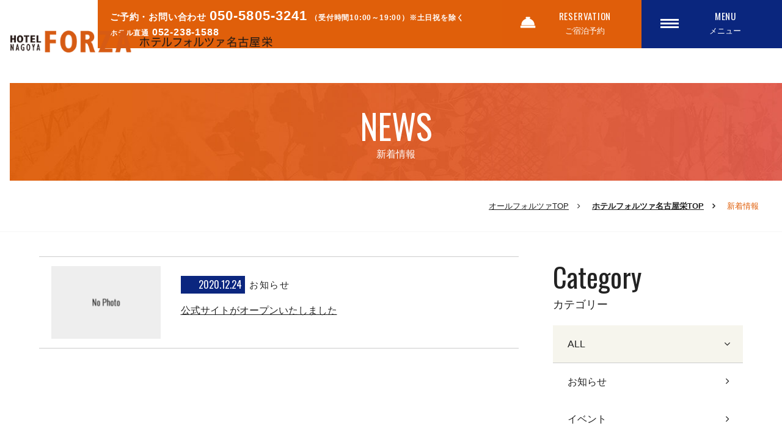

--- FILE ---
content_type: text/html
request_url: https://www.hotelforza.jp/nagoyasakae/news/?y=2020&m=12
body_size: 38262
content:
<!DOCTYPE html>
<html class="mouse lower modern chrome" lang="ja">
<head prefix="og: http://ogp.me/ns# fb: http://ogp.me/ns/fb# website: http://ogp.me/ns/website#">

<!-- Google Tag Manager -->
<script>(function(w,d,s,l,i){w[l]=w[l]||[];w[l].push({'gtm.start':
new Date().getTime(),event:'gtm.js'});var f=d.getElementsByTagName(s)[0],
j=d.createElement(s),dl=l!='dataLayer'?'&l='+l:'';j.async=true;j.src=
'https://www.googletagmanager.com/gtm.js?id='+i+dl;f.parentNode.insertBefore(j,f);
})(window,document,'script','dataLayer','GTM-T2WLV2V');</script>
<!-- End Google Tag Manager -->

<meta charset="utf-8">
<title>新着情報 | ホテルフォルツァ名古屋栄 | 矢場町駅より徒歩約5分</title>
<meta name="keywords" content="名古屋,名古屋栄,熱田神宮,名古屋ドーム,ホテル,ビジネスホテル,宿泊,観光,フォルツァ,新着情報">
<meta name="description" content="ホテルフォルツァ名古屋栄、矢場町駅徒歩約5分。九州エリアを中心に全国に展開するホテルフォルツァが名古屋栄に誕生。全館全室禁煙。くつろぎと眠りを追求するスマートホテルです。">
<!-- 拡大あり縮小無し -->
<meta name="viewport" content="width=device-width, initial-scale=0.0, minimum-scale=1.0">
<!-- 拡大縮小なし※ios10以降は拡大されます -->
<!-- <meta name="viewport" content="width=device-width, initial-scale=0.0, user-scalable=no, minimum-scale=1.0, maximum-scale=1.0"> -->
<!-- iPhone X safari 全画面に対応する場合は右記追加する※その他別途cssを指定する必要有 viewport-fit=cover -->
<meta name="format-detection" content="telephone=no">
<link rel="index" href="https://www.hotelforza.jp/nagoyasakae/">


<!-- apple-touch-icon -->
<link rel="apple-touch-icon" href="https://www.hotelforza.jp/nagoyasakae/apple-touch-icon.png">

<!-- Open graph tags -->
<meta property="fb:app_id" content="">
<meta property="og:site_name" content="ホテルフォルツァ名古屋栄 | 矢場町駅より徒歩約5分">
<meta property="og:title" content="新着情報 | ホテルフォルツァ名古屋栄 | 矢場町駅より徒歩約5分">
<meta property="og:type" content="website">
<meta property="og:url" content="https://www.hotelforza.jp/nagoyasakae/news/?y=2020&amp;m=12">
<meta property="og:description" content="ホテルフォルツァ名古屋栄、矢場町駅徒歩約5分。九州エリアを中心に全国に展開するホテルフォルツァが名古屋栄に誕生。全館全室禁煙。くつろぎと眠りを追求するスマートホテルです。">
<meta property="og:image" content="https://www.hotelforza.jp/nagoyasakae/ogp.jpg">


<!-- *** stylesheet *** -->
<style rel="stylehseet" media="all">
/* default.css */
html,article,aside,audio,blockquote,body,dd,dialog,div,dl,dt,fieldset,figure,footer,form,h1,h2,h3,h4,h5,h6,header,hgroup,input,li,mark,menu,nav,ol,p,pre,section,td,textarea,th,time,ul,video{margin:0;padding:0;word-wrap:break-word;overflow-wrap:break-word;-webkit-font-feature-settings:"palt";font-feature-settings:"palt"}address,caption,cite,code,dfn,em,strong,th,var{font-style:normal;word-wrap:break-word;overflow-wrap:break-word}table{border-collapse:collapse;border-spacing:0}caption,th{text-align:left}q:after,q:before{content:""}embed,object{vertical-align:top}hr,legend{display:none}h1,h2,h3,h4,h5,h6{font-size:100%}abbr,acronym,fieldset,img{border:0}li{list-style-type:none}sup{vertical-align:super;font-size:0.5em}img{vertical-align:top}i{font-style:normal}svg{vertical-align:middle}article,aside,dialog,figure,footer,header,hgroup,nav,section{display:block}nav ul{list-style:none}
</style>
<link href="https://www.hotelforza.jp/nagoyasakae/files/css/common.css?v=20241128111405" rel="stylesheet" media="all">
<link rel="stylesheet" href="https://stackpath.bootstrapcdn.com/font-awesome/4.7.0/css/font-awesome.min.css">
<link href="https://www.hotelforza.jp/nagoyasakae/files/css/jquery-ui.min.css" rel="stylesheet" type="text/css" media="all">
<link href="https://fonts.googleapis.com/css?family=Noto+Sans&display=swap" rel="stylesheet">
<link href="https://fonts.googleapis.com/css?family=Oswald&display=swap" rel="stylesheet">
<link href="//cdn.jsdelivr.net/npm/slick-carousel@1.8.1/slick/slick.css" rel="stylesheet" type="text/css" media="all">
<link href="https://www.hotelforza.jp/nagoyasakae/files/css/slick-theme.css" rel="stylesheet" type="text/css" media="all">
<link rel="stylesheet" href="https://fonts.googleapis.com/css?family=Nothing+You+Could+Do&display=swap"><link href="../files/css/news.css" rel="stylesheet" type="text/css" media="all">
</head>

<body id="news">
<!-- Google Tag Manager (noscript) -->
<noscript><iframe src="https://www.googletagmanager.com/ns.html?id=GTM-T2WLV2V"
height="0" width="0" style="display:none;visibility:hidden"></iframe></noscript>
<!-- End Google Tag Manager (noscript) --><header id="header">
		<div class="con_logo_header">
		<h1 class="img"><a href="https://www.hotelforza.jp/nagoyasakae/"><img src="#" data-img="https://www.hotelforza.jp/nagoyasakae/files/images/common/img_logo-orange-pc.png" class="change_img" alt="ホテルフォルツァ名古屋栄"></a></h1>
	</div>
			<div class="con_header">
		<!--box_tel -->
		<div class="box_tel_fix">
			<div class="box_txt">
				<p class="tel fsz14"><span class="txt_s">ご予約・お問い合わせ</span> <a href="tel:05058053241">050-5805-3241</a> <span class="txt_s"><br class="view_sp">（受付時間10:00～19:00）※土日祝を除く</span><br><span class="txt_s">ホテル直通</span> <a href="tel:0522381588">052-238-1588</a></p>
			</div>
			</div>
		<!--box_reser -->
		<div class="box_reser">
			<a href="https://asp.hotel-story.ne.jp/ver3d/planlist.asp?hcod1=8A560&hcod2=001&mode=seek&clrmode=true&reffrom=" class="btn_reser view_pc" target="_blank">
				<p class="img"><img src="https://www.hotelforza.jp/nagoyasakae/files/images/header/ic_booking.png" alt="ご宿泊予約"></p>
				<span class="txt_res_sp view_sp">ご予約</span>
				<p class="box_txt view_pc-tab">
					<span class="en">RESERVATION</span><br class="view_pc">
					<span class="jp">ご宿泊予約</span>
				</p>
			</a>
			<a href="javascript:void(0)" class="btn_reser view_tab-sp">
				<p class="img"><img src="https://www.hotelforza.jp/nagoyasakae/files/images/header/ic_booking.png" alt="ご宿泊予約"></p>
				<span class="txt_res_sp view_sp">ご予約</span>
				<p class="box_txt view_pc-tab">
					<span class="en">RESERVATION</span><br class="view_pc">
					<span class="jp">ご宿泊予約</span>
				</p>
			</a>
		</div>
		<!--box_menu-->
		<div class="box_menu">
			<a href="javascript:void(0);" class="btn_menu">
				<span class="txt_bars"></span>
				<p class="box_txt view_pc-tab">
					<span class="en">MENU</span><br class="view_pc">
					<span class="jp">メニュー</span>
				</p>
			</a>
		</div>
	</div><!-- /.con_header -->
	<div class="con_menu_open">
		<div class="box_menu_open">
			<p class="btn_close_menu over">
				<span class="txt_bars_close"></span>
				<span class="txt_close">閉じる</span>
			</p>
			<div class="box_address_social">
				<div class="box_left">
					<p class="img"><img src="https://www.hotelforza.jp/nagoyasakae/files/images/header/img_logo-menu.png" alt="ホテルフォルツァ名古屋栄"></p>
					<p class="txt">〒460-0008 愛知県名古屋市中区栄3丁目17-25<br><span class="txt_s">ご予約・お問い合わせ窓口</span> <a href="tel:05058053241">050-5805-3241</a><br><span class="txt_s">（受付時間10:00～19:00）※土日祝を除く</span><br><span class="txt_s">ホテル直通</span> <a href="tel:0522381588">052-238-1588</a></p>
				</div>
				<div class="box_right">
					<!-- <a href="https://www.tripadvisor.jp/Hotel_Review-g298560-d20303529-Reviews-Hotel_Forza_Sapporo_Ekimae-Sapporo_Hokkaido.html" target="_blank"><i class="fa fa-tripadvisor" aria-hidden="true"></i></a> -->
					<ul>
						<li>JP</li>
						<li class="active"><a href="https://www.hotelforza.jp/nagoyasakae/en/">EN</a></li>
					</ul>
				</div>
			</div><!-- /.box_address_social -->
			<div class="con_main_menusp">
				<div class="box_left">
					<ul>
						<li><a href="https://www.hotelforza.jp/nagoyasakae/">
							<span class="en">HOME</span>
							<span class="jp">ホーム</span>
						</a></li>
						<li><a href="https://www.hotelforza.jp/nagoyasakae/rooms/">
							<span class="en">ROOM TYPE</span>
							<span class="jp">ルームタイプ</span>
						</a></li>
						<li><a href="https://www.hotelforza.jp/nagoyasakae/breakfast/">
							<span class="en">BREAKFAST</span>
							<span class="jp">朝食・レストラン</span>
						</a></li>
						<li><a href="https://www.hotelforza.jp/nagoyasakae/photogallery/">
							<span class="en">PHOTOGALLERY</span>
							<span class="jp">フォトギャラリー</span>
						</a></li>
						<li><a href="https://www.hotelforza.jp/nagoyasakae/access/">
							<span class="en">ACCESS / SIGHTSEEING</span>
							<span class="jp">アクセス・周辺観光</span>
						</a></li>
					</ul>
				</div>
				<div class="box_right">
					<p class="btn btn-orange">
						<a href="https://asp.hotel-story.ne.jp/ver3d/planlist.asp?hcod1=8A560&hcod2=001&mode=seek&clrmode=true&reffrom=" target="_blank">宿泊プラン一覧</a>
					</p>
					<p class="btn-nobg over"><i class="fa fa-angle-right" aria-hidden="true"></i> &nbsp;<a href="https://asp.hotel-story.ne.jp/ver3d/ASPY0300.asp?cod1=8A560&cod2=" target="_blank">予約確認・キャンセル</a></p>
					<ul>
						<li><a href="https://www.hotelforza.jp/nagoyasakae/news/">新着情報</a></li>
						<li><a href="javascript:void(0);" class="talkappi-faq-icon">よくあるご質問・お問い合わせ</a></li>
						<!-- <li><a href="< ?php echo LOCATION_CONTACT;?>">お問い合わせ</a></li> -->
						<li><a href="https://www.hotelforza.jp/lp/forzadoors/">FORZA Doors会員制度</a></li>
						<li><a href="https://www.instagram.com/hotelforza.jp/" target="_blank" rel="noopener"><img src="https://www.hotelforza.jp/nagoyasakae/files/images/common/ic_insta.png" alt="インスタグラム"></a></li>
					</ul>
				</div>
			</div><!-- /.con_main_menusp -->
		</div>
	</div><!--con_menu_open -->
</header><!-- /#header -->
<div class="con_title-bg">
	<div class="box_title-bg">
		<h2 class="st_title-small st_title-w">
			<span class="en">NEWS</span><br>
			<span class="jp">新着情報</span>
		</h2>
	</div>
</div><!-- /.con_title-bg -->
<div class="con_breadcrumb">
	<ul class="box_breadcrumb">
		<li><a href="https://www.hotelforza.jp/">オールフォルツァTOP</a></li>
		<li><a href="https://www.hotelforza.jp/nagoyasakae/">ホテルフォルツァ名古屋栄TOP</a></li>
		<li>新着情報</li>
	</ul>
</div><!-- /.con_breadcrumb -->
<div id="contents" class="contents_news">
	<div class="con_news">
		<div class="con_main">
			<div class="inner">
        <a href="./detail.php?id=1" class="f-box--start--start">
                <div class="photo">
                        <img src="images/img_nophoto.jpg" alt="NO PHOTO">
                    </div><!-- /.photo -->
        <div class="box_text">
            <div class="inner f-box--center--start">
                <p class="date">2020.12.24</p>
                <div class="category--glay"><span>お知らせ</span></div>
            </div>
            <h3 class="p-text_s articel">公式サイトがオープンいたしました</h3>
        </div><!-- /.box_text -->
    </a>
</div>
		</div><!-- /.con_main -->
		<div class="con_sub">
	<!-- 新着情報詳細用 -->
	<div class="box_sub">
    <div class="st_title-xsmall nocenter">
        <span class="en">Category</span><br>
        <span class="jp">カテゴリー</span>
    </div>
    <ul>
        <li class="active"><a href="./">ALL</a></li>
                                        <li>
            <a href="./?c=2">お知らせ</a>
                                <li>
            <a href="./?c=3">イベント</a>
                    </ul>
    <p class="btn btn-trans news">
        <a href="https://www.hotelforza.jp/nagoyasakae/news/">
            <span>一覧はこちら</span>
        </a>
    </p>
</div><!-- /.box_sub -->
	<div class="box_sub last">
    <div class="st_title-xsmall nocenter">
        <p class="en">Monthly Archive</p>
        <h3 class="jp">過去の記事</h3>
    </div>
        <dl class="snav_acc">
        <dt class="first ">2025年の記事一覧</dt>
                <dd style="display: none">
                        <a href="./?y=2025&m=10"><span>2025年10月</span></a>
                    </dd>
            </dl>
        <dl class="snav_acc">
        <dt class="first ">2024年の記事一覧</dt>
                <dd style="display: none">
                        <a href="./?y=2024&m=09"><span>2024年09月</span></a>
                    </dd>
            </dl>
        <dl class="snav_acc">
        <dt class="first ">2023年の記事一覧</dt>
                <dd style="display: none">
                        <a href="./?y=2023&m=10"><span>2023年10月</span></a>
                    </dd>
            </dl>
        <dl class="snav_acc">
        <dt class="first ">2022年の記事一覧</dt>
                <dd style="display: none">
                        <a href="./?y=2022&m=03"><span>2022年03月</span></a>
                        <a href="./?y=2022&m=01"><span>2022年01月</span></a>
                    </dd>
            </dl>
        <dl class="snav_acc">
        <dt class="first ">2021年の記事一覧</dt>
                <dd style="display: none">
                        <a href="./?y=2021&m=05"><span>2021年05月</span></a>
                        <a href="./?y=2021&m=02"><span>2021年02月</span></a>
                    </dd>
            </dl>
        <dl class="snav_acc">
        <dt class="first  active">2020年の記事一覧</dt>
                <dd style=" display: block">
                        <a href="./?y=2020&m=12"><span>2020年12月</span></a>
                    </dd>
            </dl>
        <p class="btn btn-trans news">
        <a href="https://www.hotelforza.jp/nagoyasakae/news/">
            <span>一覧はこちら</span>
        </a>
    </p>
</div>
	
</div><!-- /.con_sub -->	</div><!-- /.con_news -->
</div><!-- /#contents -->
<footer id="footer">
	<div class="con_footer_top">
		<div class="box_left">
			<div class="box">
				<p class="img"><a href="https://www.hotelforza.jp/nagoyasakae/"><img src="#" data-img="https://www.hotelforza.jp/nagoyasakae/files/images/footer/img_logo-footer-pc.png" class="change_img" alt="ホテルフォルツァ名古屋栄"></a></p>
				<div class="box_txt">
					<p class="txt_fsz14">〒460-0008 愛知県名古屋市中区栄3丁目17-25</p>
					<p class="tel fsz14"><span class="txt">ご予約・お問い合わせ窓口</span> <a href="tel:05058053241">050-5805-3241</a><br><span class="txt">（受付時間10:00～19:00）※土日祝を除く</span><br><span class="txt">ホテル直通</span> <a href="tel:0522381588">052-238-1588</a></p>
				</div>
			</div>
			<p class="img"><a href="https://www.instagram.com/hotelforza.jp/" target="_blank" rel="noopener"><img src="https://www.hotelforza.jp/nagoyasakae/files/images/common/ic_insta.png" alt="Instagram"></a></p>
					</div>
		<div class="box_right">
			<div class="box_menu_footer">
				<a href="https://www.hotelforza.jp/nagoyasakae/"><b>ホーム</b></a>
				<ul>
					<li><a href="https://www.hotelforza.jp/nagoyasakae/rooms/">ルームタイプ</a></li>
					<li><a href="https://www.hotelforza.jp/nagoyasakae/breakfast/">朝食・レストラン</a></li>
					<li><a href="https://www.hotelforza.jp/nagoyasakae/photogallery/">フォトギャラリー</a></li>
					<li><a href="https://www.hotelforza.jp/nagoyasakae/access/">アクセス・周辺観光</a></li>
					<li><a href="https://www.hotelforza.jp/nagoyasakae/news/">新着情報</a></li>
				</ul>
			</div>
			<div class="box_menu_footer">
				<ul>
					<li><a href="https://asp.hotel-story.ne.jp/ver3d/planlist.asp?hcod1=8A560&hcod2=001&mode=seek&clrmode=true&reffrom=" target="_blank">宿泊プラン一覧</a></li>
					<li><a href="https://asp.hotel-story.ne.jp/ver3d/ASPY0300.asp?cod1=8A560&cod2=" target="_blank">予約の確認・キャンセル</a></li>
					<li><a href="javascript:void(0);" class="talkappi-faq-icon">よくあるご質問・お問い合わせ</a></li>
					<!-- <li><a href="< ?php echo LOCATION_CONTACT;?>">お問い合わせ</a></li> -->
					<li><a href="https://www.hotelforza.jp/lp/forzadoors/">FORZA Doors会員制度</a></li>
				</ul>
			</div>
			<div class="box_menu_footer">
				<ul>
					<li><a href="https://www.fj-hotels.jp/recruit/index.php" target="_blank">採用情報 <i class="fa fa-external-link" aria-hidden="true"></i></a></li>
					<li><a href="https://www.fj-hotels.jp/private/hogo.html"  target="_blank">プライバシーポリシー <i class="fa fa-external-link" aria-hidden="true"></i></a></li>
					<li><a href="https://www.fj-hotels.jp/company.html"  target="_blank">会社概要 <i class="fa fa-external-link" aria-hidden="true"></i></a></li>
					<li><a href="https://www.hotelforza.jp/customer/"  target="_blank">カスタマーハラスメント <i class="fa fa-external-link" aria-hidden="true"></i></a></li>
				</ul>
			</div>
		</div>
	</div><!-- /.con_footer_top -->
	<div class="con_footer_bottom">
		<div class="box_content">
			<p class="img"><img src="https://www.hotelforza.jp/nagoyasakae/files/images/footer/img_forza.png" alt="Forza Series"></p>
			<div class="box_list_area">
				<div class="box_area">
					<p class="txt_title">北海道エリア</p>
					<div class="item">
						<p>[ 札幌 ]</p>
						<dl>
							<dd><a href="https://www.hotelforza.jp/sapporo/ekimae/" target="_blank">ホテルフォルツァ札幌駅前</a></dd>
						</dl>
					</div>
				</div>
				<div class="box_area">
					<p class="txt_title">中部・近畿エリア</p>
					<div class="item">
						<p>[ 石川 ]</p>
						<dl>
							<dd><a href="https://www.hotelforza.jp/kanazawa/" target="_blank">ホテルフォルツァ金沢</a></dd>
							</dl>
					</div>
					<div class="item">
						<p>[ 愛知 ]</p>
						<dl>
							<dd><a href="https://www.hotelforza.jp/nagoyasakae/" target="_blank">ホテルフォルツァ名古屋栄</a></dd>
						</dl>
					</div>
					<div class="item">
						<p>[ 京都 ]</p>
						<dl>
							<dd><a href="https://www.hotelforza.jp/kyotoshijo/" target="_blank">ホテルフォルツァ京都四条河原町</a></dd>
						</dl>
					</div>
					<div class="item">
						<p>[ 大阪 ]</p>
						<dl>
							<dd><a href="https://www.hotelforza.jp/osakakitahama/" target="_blank">ホテルフォルツァ大阪北浜</a></dd>
							<dd><a href="https://www.hotelforza.jp/osakanamba/" target="_blank">ホテルフォルツァ大阪なんば道頓堀</a></dd>
						</dl>
					</div>
				</div>
				<div class="box_area">
					<p class="txt_title">九州エリア</p>
					<div class="item">
						<p>[ 大分 ]</p>
						<dl>
							<dd><a href="https://www.hotelforza.jp/oita/" target="_blank">ホテルフォルツァ大分</a></dd>
						</dl>
					</div>
					<div class="item">
						<p>[ 長崎 ]</p>
						<dl>
							<dd><a href="https://www.hotelforza.jp/nagasaki/" target="_blank">ホテルフォルツァ長崎</a></dd>
						</dl>
					</div>
					<div class="item">
						<p>[ 福岡 ]</p>
						<dl>
							<dt><a href="https://www.hotelforza.jp/hakatahotel/" target="_blank">ホテルフォルツァ博多TOP </a></dt>
							<dd><a href="https://www.hotelforza.jp/hakata/" target="_blank">ホテルフォルツァ博多駅筑紫口 <span class="f_noto">I</span></a></dd>
							<dd><a href="https://www.hotelforza.jp/hakata2/" target="_blank">ホテルフォルツァ博多駅筑紫口 <span class="f_noto">II </span></a></dd>
							<dd><a href="https://www.hotelforza.jp/hakataguchi/" target="_blank">ホテルフォルツァ博多駅博多口</a></dd>
						</dl>
					</div>
				</div>
			</div>
		</div>
	</div>
	<div class="con_copyright_date">
		<p>Copyright © Hotel Forza. All Rights Reserved.</p>
	</div>
</footer>

<!-- #abi_page -->

<!-- ↓画面下追従固定空室検索窓 -->
<div class="con_search">
		<div class="box_search">
		<p class="btn_close-search"><a href="javascript:void(0);"><span></span></a></p>
		<div class="box_content_search">
			<p class="img view_tab-sp"><img src="https://www.hotelforza.jp/nagoyasakae/files/images/home/ic_booking.png" alt="Reservation"></p>
			<div class="box_content">
				<p class="img view_pc"><img src="https://www.hotelforza.jp/nagoyasakae/files/images/home/ic_booking.png" alt="Reservation"></p>
				<div class="box_choose">
					<p data-target="#booking1" class="txt active"><span></span><span>宿泊のみ</span></p>
					<p data-target="#booking2" class="txt"><span></span><span>JR/飛行機+宿泊</span></p>
				</div>
				<div class="box_l_choose_booking">
					


	<!-- ▼ 宿泊のみ ▼ -->
	<div id="booking1" class="box_choose_booking">
			<form class="obj_search" id="obj_search" action="https://asp.hotel-story.ne.jp/ver3d/planlist.asp" method="get" target="_blank">
			<input type="hidden" name="hcod1" value="8A560">
			<input type="hidden" name="hcod2" value="001">
			<input type="hidden" name="hidmode" value="select">
			<input type="hidden" name="mode" value="seek">

			<!-- チェックイン日 -->
			<div class="box_day">
				<em>チェックイン日</em><br>
				<input type="text" name="hidSELECTARRYMD" class="checkIn datepicker" value="2026/01/21" readonly="readonly">
			</div><!-- /.box_day -->

			<!-- 日付未定 -->
			<div class="box_und">
				<input type="checkbox" name="chkymd1" id="chkymd1" class="chkymd" value="1">
				<label for="chkymd1" >日付未定</label>
			</div><!-- /.box_und -->

			<div class="box_per">
				<ul>
					<li>
						<span>泊数</span><br>
						<select name="hidSELECTHAKSU" value="1" data-max="30" class="obj_day">
							<option value="1">1</option>
<option value="2">2</option>
<option value="3">3</option>
<option value="4">4</option>
<option value="5">5</option>
<option value="6">6</option>
<option value="7">7</option>
<option value="8">8</option>
<option value="9">9</option>
<option value="10">10</option>
<option value="11">11</option>
<option value="12">12</option>
<option value="13">13</option>
<option value="14">14</option>
<option value="15">15</option>
<option value="16">16</option>
<option value="17">17</option>
<option value="18">18</option>
<option value="19">19</option>
<option value="20">20</option>
<option value="21">21</option>
<option value="22">22</option>
<option value="23">23</option>
<option value="24">24</option>
<option value="25">25</option>
<option value="26">26</option>
<option value="27">27</option>
<option value="28">28</option>
<option value="29">29</option>
<option value="30">30</option>
						</select>
						<span class="txt_ders">泊</span>
					</li>
					<li>
						<span>部屋数</span><br>
						<select name="room" class="obj_room">
							<option value="1">1</option>
<option value="2">2</option>
<option value="3">3</option>
<option value="4">4</option>
<option value="5">5</option>
<option value="6">6</option>
<option value="7">7</option>
<option value="8">8</option>
<option value="9">9</option>
<option value="10">10</option>
						</select>
						<span class="txt_ders">室</span>
					</li>
					<li>
						<span>人数</span><br>
						<select name="hidSELECTadult" class="obj_per">
							<option value="1">1</option>
<option value="2">2</option>
<option value="3">3</option>
<option value="4">4</option>
<option value="5">5</option>
<option value="6">6</option>
<option value="7">7</option>
<option value="8">8</option>
<option value="9">9</option>
<option value="10">10</option>
						</select>
						<span class="txt_ders">名</span>
					</li>
					<li class="txt_span">
						<input type="checkbox" name="chkpsn" id="chkpsn1" class="chkpsn" value="1">
						<label class="number_man" for="chkpsn1">人数未定</label>
					</li>
				</ul>
			</div><!-- /.box_per -->

			<!-- 表示内容切替 -->
			<div class="box_chg">
				<input type="radio" name="Dispunit" id="selectplan1" class="selectplan" value="" checked>
				<label for="selectplan1">宿泊プランを表示</label><br>
				<input type="radio" name="Dispunit" id="selectroom1" class="selectplan" value="room">
				<label for="selectroom1">お部屋タイプを表示</label><br>
				<input type="radio" name="Dispunit" id="selectcald1" class="selectplan" value="calendar">
				<label for="selectcald1">空室カレンダーを表示</label>
			</div><!-- /.box_chg -->

			<!-- 検索ボタン -->
			<div class="btn_submit">
				<p class="btn_submit_main"><input type="submit" value="この条件で検索する"></p>
				<div class="box_list_link">
					<p><i class="fa fa-angle-right" aria-hidden="true"></i> <a href="https://asp.hotel-story.ne.jp/ver3d/planlist.asp?hcod1=8A560&hcod2=001&mode=seek&clrmode=true&reffrom=" target="_blank">宿泊プラン一覧</a></p>
					<p><i class="fa fa-angle-right" aria-hidden="true"></i> <a href="https://asp.hotel-story.ne.jp/ver3d/ASPY0300.asp?cod1=8A560&amp;cod2=001" target="_blank">予約確認・キャンセル</a></p>
				</div>
			</div>
		</form>
	</div>

	<!-- ▼ 航空券 + 宿泊 ▼ -->
	<div id="booking2" class="box_choose_booking box_choose_booking2">
				<form id="frmplanseek" class="obj_search" action="https://asp.hotel-story.ne.jp/ver3d/planlist.asp" name="frmplanseek" method="get" target="_blank">
			<!-- <input type="hidden" name="hcod1" value="8A560">
			<input type="hidden" name="hcod2" value="001">
			<input type="hidden" name="hidmode" value="select">
			<input type="hidden" name="mode" value="seek">
			<input type="hidden" name="nWBFplanmode" id="nWBFplanmode" value="1">
			<div class="wrp_form01">
				<dl class="airport dp_airport">
					<dt>出発空港</dt>
					<dd>
						<label class="select">
							<select class="custom_select hasCustomSelect" name="DepartureAirPort"><option value="HND">東京（羽田）</option><option value="NRT">東京（成田）</option><option value="NGO">名古屋（中部）</option><option value="ITM">大阪（伊丹）</option><option value="KIX">大阪（関西）</option><option value="CTS">札幌（新千歳）</option><option value="SDJ">仙台</option><option value="KIJ">新潟</option><option value="TOY">富山</option><option value="KMQ">小松（金沢・福井）</option><option value="KMI">宮崎</option><option value="FUJ">五島福江</option><option value="TSJ">対馬やまねこ</option><option value="KOJ">鹿児島</option><option value="OKA">沖縄（那覇）</option><option value="MMY">宮古</option><option value="ISG">新石垣</option></select>
						</label>
					</dd>
				</dl>
				<dl class="airport ar_airport">
					<dt>到着空港</dt>
					<dd>
						<label class="select">
							<select class="custom_select hasCustomSelect" name="ArrivalAirPort"><option value="FUK">小松</option><option value="NGS">長崎</option><option value="HSG">佐賀</option><option value="OIT">大分</option><option value="KMJ">熊本</option><option value="KMI">宮崎</option><option value="KOJ">鹿児島</option></select>
						</label>
					</dd>
				</dl>
			</div> -->
			<!-- チェックイン日 -->
			<!-- <div class="box_day">
				<em>ご旅行開始日</em><br>
				<input type="text" name="hidSELECTARRYMD" id="datepicker_air" value="2026/01/21" class="datepicker" readonly="readonly">
				<span class="txt_fsz12">※3日後以降から選択可</span>
			</div> --><!-- /.box_day -->

			<!-- 人数 -->
			<!-- <div class="box_per">
				<ul>
					<li>
						<span>泊数</span><br>
						<select name="hidSELECTHAKSU" value="1" data-max="30" class="obj_day">
							<option value="1">1</option>
<option value="2">2</option>
<option value="3">3</option>
<option value="4">4</option>
<option value="5">5</option>
<option value="6">6</option>
<option value="7">7</option>
<option value="8">8</option>
<option value="9">9</option>
<option value="10">10</option>
<option value="11">11</option>
<option value="12">12</option>
<option value="13">13</option>
<option value="14">14</option>
<option value="15">15</option>
<option value="16">16</option>
<option value="17">17</option>
<option value="18">18</option>
<option value="19">19</option>
<option value="20">20</option>
<option value="21">21</option>
<option value="22">22</option>
<option value="23">23</option>
<option value="24">24</option>
<option value="25">25</option>
<option value="26">26</option>
<option value="27">27</option>
<option value="28">28</option>
<option value="29">29</option>
<option value="30">30</option>
						</select>
						<span class="txt_ders">泊</span>
					</li>
					<li>
						<span>部屋数</span><br>
						<select name="cmbSUMROOM" class="obj_room">
							<option value="1">1</option>
<option value="2">2</option>
<option value="3">3</option>
<option value="4">4</option>
<option value="5">5</option>
<option value="6">6</option>
<option value="7">7</option>
<option value="8">8</option>
<option value="9">9</option>
<option value="10">10</option>
						</select>
						<span class="txt_ders">室</span>
					</li>
					<li>
						<span>人数</span><br>
						<select name="hidSELECTadult" class="obj_per">
							<option value="1">1</option>
<option value="2">2</option>
<option value="3">3</option>
<option value="4">4</option>
<option value="5">5</option>
<option value="6">6</option>
<option value="7">7</option>
<option value="8">8</option>
<option value="9">9</option>
<option value="10">10</option>
						</select>
						<span class="txt_ders">名</span>
					</li>
				</ul>
			</div> --><!-- /.box_per -->

			<!-- 検索ボタン -->
			<!-- <div class="btn_submit">
				<p class="btn_submit_main"><input type="submit" value="この条件で検索する"></p>
				<div class="box_list_link">
					<p><i class="fa fa-angle-right" aria-hidden="true"></i> <a href="https://asp.hotel-story.ne.jp/ver3d/planlist.asp?hcod1=8A560&hcod2=001&mode=seek&clrmode=true&reffrom=" target="_blank">宿泊プラン一覧</a></p>
					<p><i class="fa fa-angle-right" aria-hidden="true"></i> <a href="https://asp.hotel-story.ne.jp/ver3d/ASPY0300.asp?cod1=8A560&cod2=" target="_blank"; ?>予約確認・キャンセル</a></p>
				</div>
			</div> -->
			<div class="btns">
				<p class="btn_submit_main">
					<a href=" https://www.jtb.co.jp/affiliate/registfrom.asp?RegistFrom=WL_yado_hotelforza&RedirectURL=https://www.jtb.co.jp/kokunai_jr/?deparea=13&area=&suggestkeyword=&planinfokeyword=&utm_medium=affiliate&utm_source=WL_yado&utm_campaign=hotelforza">JR+ホテルを検索する</a>
				</p>
				<p class="btn_submit_main">
					<a href=" https://www.jtb.co.jp/affiliate/registfrom.asp?RegistFrom=WL_yado_hotelforza&RedirectURL=https://www.jtb.co.jp/kokunai_air/?airportkeyword=%E6%9D%B1%E4%BA%AC%2F%E7%BE%BD%E7%94%B0&deparea=13&area=&suggestkeyword=&planinfokeyword=&utm_medium=affiliate&utm_source=WL_yado&utm_campaign=hotelforza">飛行機+ホテルを検索する</a>
				</p>
			</div>
		</form>
	</div>

	<!-- ▲ Copy end ▲ -->
				</div>
			</div>
		</div>
	</div></div><!-- /.con_search -->
<script async src="https://www.jscache.com/wejs?wtype=cdsratingsonlynarrow&amp;uniq=923&amp;locationId=18734706&amp;lang=ja&amp;border=true&amp;shadow=false&amp;backgroundColor=white&amp;display_version=2" data-loadtrk onload="this.loadtrk=true"></script>
<script src="https://bot.talkappi.com/assets/talkappi/talkappi.js?tid=hotelforza-nagoyasakae-hp" defer="defer"></script><!-- *** javascript *** -->
<!-- jquery-3.4.1　-->
<script src="https://code.jquery.com/jquery-3.4.1.min.js" ntegrity="sha256-CSXorXvZcTkaix6Yvo6HppcZGetbYMGWSFlBw8HfCJo=" crossorigin="anonymous"></script>
<script>
// config.js
var $body,$page,$changeImg,$doc=$(document),$w=$(window),$html=$("html"),abi={bp_tab:1199,bp_sp:767,pc:"",tab:"",sp:"",pcView:"",tabView:"",spView:"",finish:"",deviceWidth:"",deviceHeight:"",sT:"",ie9:!!$html.hasClass("ie9"),ie8:!!$html.hasClass("ie8"),ie10:!!$html.hasClass("ie10"),ie11:!!$html.hasClass("ie11"),edge:!!$html.hasClass("edge"),ua_mouse:!!$html.hasClass("mouse"),ua_touch:!!$html.hasClass("touch"),ua_phone:!!$html.hasClass("phone")},rwdFunctions={checkValue:function(){abi.deviceWidth=abi.ie8?$w.width():window.innerWidth,abi.deviceHeight=$w.height(),abi.pc=!!(abi.ie8||abi.deviceWidth>abi.bp_tab),abi.tab=!abi.ie8&&abi.deviceWidth<=abi.bp_tab&&abi.deviceWidth>abi.bp_sp,abi.sp=!abi.ie8&&abi.deviceWidth<=abi.bp_sp},fooLoad:function(i){i.each(function(){$(this).attr("src",$(this).data("img"))})},loadImg:function(){abi.finish=!!(abi.pcView&&abi.tabView&&abi.spView),abi.ie8||abi.finish?abi.pcView||(abi.pcView=!0):abi.pc||abi.tab?(abi.pcView&&abi.tabView||rwdFunctions.fooLoad($("img.load_pc-tab")),abi.pc&&!abi.pcView&&(rwdFunctions.fooLoad($("img.load_pc")),abi.pcView=!0),abi.tab&&!abi.tabView&&(rwdFunctions.fooLoad($("img.load_tab-sp")),abi.tabView=!0)):abi.spView||(rwdFunctions.fooLoad($("img.load_sp,img.load_tab-sp")),abi.spView=!0)},changeImg:function(){if(!abi.ie8)for(var i=0;i<=$changeImg.length-1;i++)$changeImg.eq(i).is(".custom")?abi.deviceWidth>$changeImg.eq(i).data("custom")?$changeImg.eq(i).attr("src",$changeImg.eq(i).data("img")):$changeImg.eq(i).attr("src",$changeImg.eq(i).data("img").replace("-before","-after")):$changeImg.eq(i).is(".tab,.all")?$changeImg.eq(i).is(".tab")?abi.pc?$changeImg.eq(i).attr("src",$changeImg.eq(i).data("img")):$changeImg.eq(i).attr("src",$changeImg.eq(i).data("img").replace("-pc","-tab")):$changeImg.eq(i).is(".all")&&(abi.pc?$changeImg.eq(i).attr("src",$changeImg.eq(i).data("img")):abi.tab?$changeImg.eq(i).attr("src",$changeImg.eq(i).data("img").replace("-pc","-tab")):abi.sp&&$changeImg.eq(i).attr("src",$changeImg.eq(i).data("img").replace("-pc","-sp"))):abi.sp?$changeImg.eq(i).attr("src",$changeImg.eq(i).data("img").replace("-pc","-sp")):$changeImg.eq(i).attr("src",$changeImg.eq(i).data("img"))},adjustFsz:function(){abi.sp&&(abi.deviceHeight>abi.deviceWidth?(p=abi.deviceWidth/3.2,$page.css("fontSize",p+"%")):$page.css("fontSize",""))},settingRwd:function(){rwdFunctions.checkValue(),rwdFunctions.changeImg(),rwdFunctions.loadImg(),rwdFunctions.adjustFsz()}};$.fn.superResize=function(i){var a=$.extend({loadAction:!0,resizeAfter:function(){}},i);a.loadAction&&("interactive"!==document.readyState&&"complete"!==document.readyState||a.resizeAfter());var e=!1,t=abi.deviceWidth;return this.resize(function(){!1!==e&&clearTimeout(e),e=setTimeout(function(){t!=abi.deviceWidth&&(a.resizeAfter(),t=abi.deviceWidth)},300)}),this},$.fn.firstLoad=function(i){var a=$.extend({pc:function(){},pc_tab:function(){},tab:function(){},tab_sp:function(){},sp:function(){}},i),e=[];return this.superResize({resizeAfter:function(){setTimeout(function(){1!=e[0]&&abi.pcView&&(a.pc(),e[0]=!0),(1!=e[1]&&abi.pcView||1!=e[1]&&abi.tabView)&&(a.pc_tab(),e[1]=!0),1!=e[2]&&abi.tabView&&(a.tab(),e[2]=!0),(1!=e[3]&&abi.tabView||1!=e[3]&&abi.spView)&&(a.tab_sp(),e[3]=!0),1!=e[4]&&abi.spView&&(a.sp(),e[4]=!0)},200)}}),this},$.fn.hasAttr=function(i){var a=this.attr(i);return void 0!==a&&!1!==a},document.addEventListener("DOMContentLoaded",function(i){$body=$("body"),$page=$("#abi_page"),$changeImg=$("img.change_img"),rwdFunctions.settingRwd(),abi.ie8&&rwdFunctions.fooLoad($("img.change_img,img.load_pc,img.load_pc-tab")),abi.ua_phone||$('a[href^="tel:"]').wrapInner('<span class="tel"></span>').children("span").unwrap(),abi.ua_touch&&$page.find("*").on({touchstart:function(){$(this).addClass("touchstart").removeClass("touchend")},touchend:function(){$(this).addClass("touchend").removeClass("touchstart")}}),$w.on({load:function(){$w.trigger("resize").trigger("scroll")},resize:function(){rwdFunctions.checkValue()},scroll:function(){abi.sT=$w.scrollTop()}}).superResize({loadAction:!1,resizeAfter:function(){rwdFunctions.settingRwd()}})});
</script>
<script src="https://www.hotelforza.jp/nagoyasakae/files/js/search.js"></script>
<script src="https://www.hotelforza.jp/nagoyasakae/files/js/common.js?v=20241128111425"></script>
<script src="https://www.hotelforza.jp/nagoyasakae/files/js/slick.min.js"></script>
<script src="https://www.hotelforza.jp/nagoyasakae/files/js/jquery-ui.min.js?v=2020082795455"></script><script>
// readyEvent

$(function(){
//	$(".box_sub dd").hide();
	$(".box_sub dt").addClass('acc');
	$(".acc").click(function(){
		$(this).next('dd').stop(true).slideToggle(300).prev().toggleClass('active');
	});

	$('.accordion').click(function(){
		if(!$(this).is('.sp_only') || $(this).is('.sp_only') && abi.sp) {
			var $next = $(this).next();
			if(!$next.is(':animated')) $next.slideToggle(300).prev().toggleClass('active');
		}
	});
	$w.superResize({
		resizeAfter : function() {

		}
	});

	$w.on({
		//load
		'load' : function(){

		},
		//scroll
		'scroll' : function(){

		}
	}).superResize({
		//resize
		resizeAfter : function(){

		}
	}).firstLoad({
		//firstLoad
		pc_tab : function(){

		},
		sp : function(){

		}
	});
});
</script>
<!-- User Insight PCDF Code Start -->
<script type="text/javascript">
var _uic = _uic ||{}; var _uih = _uih ||{};_uih['id'] = 57155;
_uih['lg_id'] = '';
_uih['fb_id'] = '';
_uih['tw_id'] = '';
_uih['uigr_1'] = ''; _uih['uigr_2'] = ''; _uih['uigr_3'] = ''; _uih['uigr_4'] = ''; _uih['uigr_5'] = '';
_uih['uigr_6'] = ''; _uih['uigr_7'] = ''; _uih['uigr_8'] = ''; _uih['uigr_9'] = ''; _uih['uigr_10'] = '';
_uic['uls'] = 1;
_uic['security_type'] = -1;

/* DO NOT ALTER BELOW THIS LINE */
(function() {
var bi = document.createElement('script');bi.type = 'text/javascript'; bi.async = true;
bi.src = '//cs.nakanohito.jp/b3/bi.js';
var s = document.getElementsByTagName('script')[0];s.parentNode.insertBefore(bi, s);
})();
</script>
<!-- User Insight PCDF Code End -->
</body>
</html>

--- FILE ---
content_type: text/css
request_url: https://www.hotelforza.jp/nagoyasakae/files/css/common.css?v=20241128111405
body_size: 73890
content:
.f_noto{font-family:'Noto Sans', sans-serif}.en,#footer .con_copyright_date,.wrp_wrp_slider .wrp_slider .tmp_slider_arr .txt_scroll,.box_search .box_content .box_l_choose_booking .obj_search .box_day input,.box_search .box_content .box_l_choose_booking .obj_search .box_per ul li select{font-family:'Oswald', sans-serif}html{font-size:small;line-height:1.8;overflow-x:hidden}body{color:#222;background:#fff;-webkit-text-size-adjust:none;overflow-x:hidden;font-size:124%}.ie body{font-size:120%}@media only screen and (max-width: 767px){body{font-size:116%}}body a{color:#222;text-decoration:underline}body a:hover{text-decoration:none}body img{max-width:100%;-webkit-touch-callout:none;line-height:1}body,pre,input,textarea,select{font-family:"ヒラギノ角ゴ Pro", "Hiragino Kaku Gothic Pro", "游ゴシック体", "Yu Gothic", YuGothic, "MS Ｐゴシック", "MS PGothic", "Lucida Sans Unicode", "Lucida Grande", Verdana, Arial, sans-serif}input,select,textarea{font-size:100%}html.ie8 .view_tab,html.ie8 .view_tab_sp,html.ie8 .view_sp{display:none !important}html.ie8 #abi_page{min-width:1280px !important;margin:auto;font-size:100% !important}.gnav_open{overflow:hidden}@media only screen and (min-width: 1200px){body .view_tab-sp,body .view_tab{display:none !important}}@media print{body .view_tab-sp,body .view_tab{display:none !important}}@media only screen and (min-width: 768px){body .view_sp{display:none !important}}@media only screen and (max-width: 1199px){body .view_pc{display:none !important}}@media only screen and (max-width: 767px){body .view_pc-tab,body .view_tab{display:none !important}}.mouse .over{transition:opacity 200ms ease-in}.mouse .over:hover,.touch .over.touchstart{opacity:0.7}.touch .over{-webkit-tap-highlight-color:transparent}.touch .over.touchend{transition-delay:200ms}.btn{width:320px;max-width:100%;overflow:hidden}.btn.btn-orange a{border-color:#e05f0a}.btn.btn-orange a::before{background:#e05f0a}.btn.btn-orange a::after{background:rgba(224,95,10,0.9)}.btn.btn-black{position:relative;z-index:2}.btn.btn-black a{border-color:#222;font-size:88%}.btn.btn-black a::before{background:#222}.btn.btn-black a::after{background:rgba(34,34,34,0.9)}.btn.btn-trans a{border:1px solid #48412d !important;color:#48412d}.btn.btn-trans a::before{background:#48412d;left:100%}.btn.btn-trans a:hover{color:#fff}.btn.btn-trans a:hover::before{left:0}.btn.btn-big{position:relative;z-index:3;width:480px;max-width:100%;margin:0 auto}.btn.btn-sample{position:relative;z-index:3;width:240px;max-width:100%}.btn.btn-sample a{font-size:88%}@media only screen and (max-width: 767px){.btn.btn-sample{margin:0 auto}}.btn a{display:block;color:#fff;font-size:113%;text-decoration:none;text-align:center;padding:0.7em 0.5em;position:relative;border-left:1px solid;border-bottom:3px solid;box-sizing:border-box}.btn a::before{content:"";position:absolute;z-index:-1;top:0;left:0;width:100%;height:100%;-webkit-transition:all 0.4s ease;-moz-transition:all 0.4s ease;-ms-transition:all 0.4s ease;-o-transition:all 0.4s ease;transition:all 0.4s ease}.btn a::after{content:"";position:absolute;z-index:-2;top:0;left:0;width:100%;height:100%}.btn:hover a::before{left:100%}.btn-nobg{color:#fff;text-align:center}.btn-nobg a{font-size:100%;color:#fff}.btn-arr a{font-size:88%}.btn-arr span{margin-left:10px;background:#222;display:inline-block;color:#fff;width:26px;height:26px;border-radius:50%;text-align:center}.box_list_btn{width:500px;max-width:100%}@media only screen and (min-width: 768px){.box_list_btn{display:flex;justify-content:space-between}}.box_list_btn .btn{max-width:49%}@media only screen and (max-width: 767px){.box_list_btn .btn{margin-left:auto;margin-right:auto;margin-top:0px !important;margin-bottom:1em !important;max-width:100%}}#abi_page{overflow:hidden}@media only screen and (min-width: 1200px){#abi_page{width:100%;max-width:1920px;margin:auto}}@media print{#abi_page{width:100%;max-width:1920px;margin:auto}}@media only screen and (min-width: 768px){#abi_page{font-size:100% !important}}#header{padding:0px 1em}#header .con_logo_header{width:1680px;max-width:100%;margin:0 auto;padding:50px 0px 50px}@media only screen and (min-width: 768px) and (max-width: 1199px){#header .con_logo_header{padding:2em 0px 2em}}@media only screen and (max-width: 767px){#header .con_logo_header{padding:1em 0px 2em}}#header .con_logo_header .img{width:438px;max-width:50%;position:relative;z-index:10}@media only screen and (max-width: 767px){#header .con_logo_header .img{max-width:40%}}#header .con_logo_header .img a{display:block}#header .link_recruit{position:absolute;z-index:11;top:20px;color:#fff;right:1150px}@media only screen and (min-width: 768px) and (max-width: 1199px){#header .link_recruit{top:1em}}@media only screen and (max-width: 767px){#header .link_recruit{top:1em}}@media only screen and (min-width: 768px) and (max-width: 1199px){#header .link_recruit{right:370px}}@media only screen and (max-width: 767px){#header .link_recruit{right:105px}}@media only screen and (max-width: 767px){#header .link_recruit{font-size:88%}}#header .con_header{position:fixed;z-index:4;top:0;right:0;width:100%;display:flex;justify-content:flex-end}@media only screen and (min-width: 1200px){#header .con_header{line-height:1.4}}@media print{#header .con_header{line-height:1.4}}#header .con_header .box_tel_fix{width:660px;overflow:hidden;background:#e05f0a;padding:10px 20px 10px 20px;box-sizing:border-box;color:#fff}@media only screen and (min-width: 768px) and (max-width: 1199px){#header .con_header .box_tel_fix{width:420px}}@media only screen and (max-width: 767px){#header .con_header .box_tel_fix{width:50px}}@media only screen and (min-width: 768px) and (max-width: 1199px){#header .con_header .box_tel_fix{padding:11px 20px 10px 20px}}@media only screen and (max-width: 767px){#header .con_header .box_tel_fix{padding:0.25em 0.5em 0.5em}}@media only screen and (max-width: 1199px){#header .con_header .box_tel_fix{position:fixed;bottom:0;width:100%}#header .con_header .box_tel_fix a{color:#fff}}#header .con_header .box_tel_fix .box_txt{text-align:left;width:60%;white-space:nowrap;color:#fff}@media only screen and (min-width: 768px) and (max-width: 1199px){#header .con_header .box_tel_fix .box_txt{width:100%}}@media only screen and (max-width: 767px){#header .con_header .box_tel_fix .box_txt{width:70%}}@media only screen and (min-width: 768px) and (max-width: 1199px){#header .con_header .box_tel_fix .box_txt{display:flex;flex-wrap:wrap}}@media only screen and (max-width: 767px){#header .con_header .box_tel_fix .box_txt{line-height:1.5}}#header .con_header .box_tel_fix .box_txt .tel{font-size:138%;letter-spacing:0.05em;font-weight:bold}@media only screen and (min-width: 768px) and (max-width: 1199px){#header .con_header .box_tel_fix .box_txt .tel{font-size:113%}}@media only screen and (max-width: 767px){#header .con_header .box_tel_fix .box_txt .tel{font-size:125%}}#header .con_header .box_tel_fix .box_txt .tel:last-child{font-size:100%}@media only screen and (min-width: 768px) and (max-width: 1199px){#header .con_header .box_tel_fix .box_txt .tel:last-child{font-size:100%}}@media only screen and (max-width: 767px){#header .con_header .box_tel_fix .box_txt .tel:last-child{font-size:113%}}#header .con_header .box_tel_fix .box_txt .txt_s{font-size:75%}#header .con_header .box_tel_fix .box_txt .txt_s:first-child{font-size:94%}@media only screen and (max-width: 767px){#header .con_header .box_tel_fix .box_txt .txt_s:first-child{font-size:100%}}#header .con_header .box_reser{width:230px;overflow:hidden}@media only screen and (min-width: 768px) and (max-width: 1199px){#header .con_header .box_reser{width:180px}}@media only screen and (max-width: 767px){#header .con_header .box_reser{width:50px}}#header .con_header .box_reser a{padding:16px 47px 16px 30px;box-sizing:border-box;text-decoration:none;border-left:1px solid #e05f0a;border-bottom:3px solid #e05f0a;position:relative}@media only screen and (min-width: 768px) and (max-width: 1199px){#header .con_header .box_reser a{padding:11px 20px 10px 20px}}@media only screen and (max-width: 767px){#header .con_header .box_reser a{padding:0.25em 0.5em 0px}}@media only screen and (min-width: 768px){#header .con_header .box_reser a{display:flex;justify-content:space-between;align-items:center}}@media only screen and (max-width: 767px){#header .con_header .box_reser a{display:block;text-align:center}}#header .con_header .box_reser a::before{content:"";position:absolute;z-index:-1;left:0;top:0;width:100%;height:100%;background:#e05f0a;-webkit-transition:all 0.4s ease;-moz-transition:all 0.4s ease;-ms-transition:all 0.4s ease;-o-transition:all 0.4s ease;transition:all 0.4s ease}#header .con_header .box_reser a::after{content:"";position:absolute;z-index:-1;left:0;top:0;width:100%;height:100%;background:rgba(224,95,10,0.9);-webkit-transition:all 0.4s ease;-moz-transition:all 0.4s ease;-ms-transition:all 0.4s ease;-o-transition:all 0.4s ease;transition:all 0.4s ease}#header .con_header .box_reser a:hover:before{left:100%}#header .con_header .box_reser a .img{width:30%}@media only screen and (min-width: 768px) and (max-width: 1199px){#header .con_header .box_reser a .img{width:100%}}@media only screen and (max-width: 767px){#header .con_header .box_reser a .img{width:100%}}@media only screen and (max-width: 767px){#header .con_header .box_reser a .img{padding-top:0.5em}}@media only screen and (max-width: 1199px){#header .con_header .box_reser a .img img{display:block;margin:0 auto}}#header .con_header .box_reser a .txt_res_sp{white-space:nowrap;font-size:75%;color:#fff}#header .con_header .box_reser a .box_txt{text-align:center;width:60%;white-space:nowrap;color:#fff}@media only screen and (min-width: 768px) and (max-width: 1199px){#header .con_header .box_reser a .box_txt{width:100%}}@media only screen and (max-width: 767px){#header .con_header .box_reser a .box_txt{width:70%}}@media only screen and (min-width: 768px) and (max-width: 1199px){#header .con_header .box_reser a .box_txt{display:flex;flex-wrap:wrap;justify-content:center}}@media only screen and (max-width: 767px){#header .con_header .box_reser a .box_txt{line-height:1.5}}#header .con_header .box_reser a .box_txt .en{font-size:94%;letter-spacing:0.05em}#header .con_header .box_reser a .box_txt .jp{font-size:82%}#header .con_header .box_menu{width:230px;overflow:hidden}@media only screen and (min-width: 768px) and (max-width: 1199px){#header .con_header .box_menu{width:180px}}@media only screen and (max-width: 767px){#header .con_header .box_menu{width:50px}}@media only screen and (max-width: 767px){#header .con_header .box_menu{background:#0b267f}}#header .con_header .box_menu a{padding:16px 47px 16px 30px;box-sizing:border-box;text-decoration:none;border-left:1px solid #0b267f;border-bottom:3px solid #0b267f;position:relative}@media only screen and (min-width: 768px) and (max-width: 1199px){#header .con_header .box_menu a{padding:11px 30px 10px 30px}}@media only screen and (max-width: 767px){#header .con_header .box_menu a{padding:0px}}@media only screen and (min-width: 768px){#header .con_header .box_menu a{display:flex;justify-content:space-between;align-items:center}}@media only screen and (max-width: 767px){#header .con_header .box_menu a{width:100%;height:100%;display:block}}#header .con_header .box_menu a::before{content:"";position:absolute;z-index:-1;left:0;top:0;width:100%;height:100%;background:#0b267f;-webkit-transition:all 0.4s ease;-moz-transition:all 0.4s ease;-ms-transition:all 0.4s ease;-o-transition:all 0.4s ease;transition:all 0.4s ease}#header .con_header .box_menu a::after{content:"";position:absolute;z-index:-1;left:0;top:0;width:100%;height:100%;background:rgba(11,38,127,0.9);-webkit-transition:all 0.4s ease;-moz-transition:all 0.4s ease;-ms-transition:all 0.4s ease;-o-transition:all 0.4s ease;transition:all 0.4s ease}#header .con_header .box_menu a:hover:before{left:100%}#header .con_header .box_menu a .txt_bars{width:20%;background:#fff;height:3px;position:relative}@media only screen and (max-width: 767px){#header .con_header .box_menu a .txt_bars{width:75%}}@media only screen and (max-width: 767px){#header .con_header .box_menu a .txt_bars{position:absolute;top:50%;left:0;right:0;margin:0 auto}}#header .con_header .box_menu a .txt_bars::before,#header .con_header .box_menu a .txt_bars:after{content:"";background:#fff;width:100%;height:100%;left:0;position:absolute}#header .con_header .box_menu a .txt_bars::before{top:-6px}@media only screen and (max-width: 767px){#header .con_header .box_menu a .txt_bars::before{top:-9px}}#header .con_header .box_menu a .txt_bars::after{bottom:-6px}@media only screen and (max-width: 767px){#header .con_header .box_menu a .txt_bars::after{bottom:-9px}}#header .con_header .box_menu a .box_txt{text-align:center;width:60%;white-space:nowrap;color:#fff}@media only screen and (max-width: 767px){#header .con_header .box_menu a .box_txt{width:70%}}@media only screen and (min-width: 768px) and (max-width: 1199px){#header .con_header .box_menu a .box_txt{display:flex;flex-wrap:wrap}}#header .con_header .box_menu a .box_txt .en{font-size:94%;letter-spacing:0.05em}#header .con_header .box_menu a .box_txt .jp{font-size:82%}#header .con_menu_open{position:fixed;z-index:11;background:rgba(15,39,125,0.95);width:960px;max-width:50%;right:-100%;min-height:100vh;top:0;bottom:0;-webkit-transition:all 1s ease;-moz-transition:all 1s ease;-ms-transition:all 1s ease;-o-transition:all 1s ease;transition:all 1s ease}@media only screen and (min-width: 768px) and (max-width: 1199px){#header .con_menu_open{max-width:80%}}@media only screen and (max-width: 767px){#header .con_menu_open{max-width:100%}}@media only screen and (max-height: 814px){#header .con_menu_open{overflow-y:scroll}}#header .con_menu_open.show{right:0}#header .con_menu_open .box_menu_open{width:760px;max-width:80%;margin:0 auto;position:relative;padding-top:36px}@media only screen and (min-width: 768px) and (max-width: 1199px){#header .con_menu_open .box_menu_open{max-width:85%}}@media only screen and (max-width: 767px){#header .con_menu_open .box_menu_open{max-width:90%}}@media only screen and (min-width: 768px) and (max-width: 1199px){#header .con_menu_open .box_menu_open{padding-top:2em}}@media only screen and (max-width: 767px){#header .con_menu_open .box_menu_open{padding-top:1em}}#header .con_menu_open .box_menu_open .btn_close_menu{position:absolute;right:0;display:flex;align-items:center;cursor:pointer;z-index:999999}#header .con_menu_open .box_menu_open .btn_close_menu:hover .txt_close{color:#e05f0a !important}#header .con_menu_open .box_menu_open .btn_close_menu:hover .txt_bars_close::before,#header .con_menu_open .box_menu_open .btn_close_menu:hover .txt_bars_close:after{background:#e05f0a}#header .con_menu_open .box_menu_open .btn_close_menu .txt_close{color:#fff;font-size:100%}#header .con_menu_open .box_menu_open .btn_close_menu .txt_bars_close{width:30px;height:3px;position:relative;display:block;margin-right:22px}#header .con_menu_open .box_menu_open .btn_close_menu .txt_bars_close::before,#header .con_menu_open .box_menu_open .btn_close_menu .txt_bars_close:after{content:"";background:#fff;width:100%;height:100%;left:0;position:absolute;-webkit-transform:rotate(45deg);-moz-transform:rotate(45deg);-ms-transform:rotate(45deg);-o-transform:rotate(45deg);transform:rotate(45deg)}#header .con_menu_open .box_menu_open .btn_close_menu .txt_bars_close::before{-webkit-transform:rotate(45deg);-moz-transform:rotate(45deg);-ms-transform:rotate(45deg);-o-transform:rotate(45deg);transform:rotate(45deg)}#header .con_menu_open .box_menu_open .btn_close_menu .txt_bars_close::after{-webkit-transform:rotate(-45deg);-moz-transform:rotate(-45deg);-ms-transform:rotate(-45deg);-o-transform:rotate(-45deg);transform:rotate(-45deg)}#header .con_menu_open .box_menu_open .box_address_social{padding-top:90px;margin-bottom:60px}@media only screen and (min-width: 768px) and (max-width: 1199px){#header .con_menu_open .box_menu_open .box_address_social{padding-top:5em}}@media only screen and (max-width: 767px){#header .con_menu_open .box_menu_open .box_address_social{padding-top:3.5em}}@media only screen and (min-width: 768px) and (max-width: 1199px){#header .con_menu_open .box_menu_open .box_address_social{margin-bottom:4em}}@media only screen and (max-width: 767px){#header .con_menu_open .box_menu_open .box_address_social{margin-bottom:1.5em}}@media only screen and (min-width: 768px){#header .con_menu_open .box_menu_open .box_address_social{display:flex;justify-content:space-between;align-items:flex-start}}#header .con_menu_open .box_menu_open .box_address_social .box_left{width:65.78947%;color:#fff;width:56.25%}@media only screen and (max-width: 767px){#header .con_menu_open .box_menu_open .box_address_social .box_left{width:100%}}@media only screen and (min-width: 768px) and (max-width: 1199px){#header .con_menu_open .box_menu_open .box_address_social .box_left{max-width:400px;width:100%}}#header .con_menu_open .box_menu_open .box_address_social .box_left .img{margin-bottom:20px}@media only screen and (min-width: 768px) and (max-width: 1199px){#header .con_menu_open .box_menu_open .box_address_social .box_left .img{margin-bottom:1em}}@media only screen and (max-width: 767px){#header .con_menu_open .box_menu_open .box_address_social .box_left .img{margin-bottom:1em}}@media only screen and (min-width: 768px) and (max-width: 1199px){#header .con_menu_open .box_menu_open .box_address_social .box_left{width:100%}}@media only screen and (max-width: 767px){#header .con_menu_open .box_menu_open .box_address_social .box_left{width:100%}}#header .con_menu_open .box_menu_open .box_address_social .box_left .txt_s{font-size:82%}@media only screen and (min-width: 768px) and (max-width: 1199px){#header .con_menu_open .box_menu_open .box_address_social .box_left .txt_s{font-size:82%}}@media only screen and (max-width: 767px){#header .con_menu_open .box_menu_open .box_address_social .box_left .txt_s{font-size:82%}}#header .con_menu_open .box_menu_open .box_address_social .box_left .tel{font-size:125%}@media only screen and (min-width: 768px) and (max-width: 1199px){#header .con_menu_open .box_menu_open .box_address_social .box_left .tel{font-size:119%}}@media only screen and (max-width: 767px){#header .con_menu_open .box_menu_open .box_address_social .box_left .tel{font-size:107%}}#header .con_menu_open .box_menu_open .box_address_social .box_left .tel:last-child{font-size:100%}@media only screen and (min-width: 768px) and (max-width: 1199px){#header .con_menu_open .box_menu_open .box_address_social .box_left .tel:last-child{font-size:100%}}@media only screen and (max-width: 767px){#header .con_menu_open .box_menu_open .box_address_social .box_left .tel:last-child{font-size:100%}}@media only screen and (min-width: 768px){#header .con_menu_open .box_menu_open .box_address_social .box_left .tel a[href^="tel:"]{pointer-events:none}}@media only screen and (max-width: 767px){#header .con_menu_open .box_menu_open .box_address_social .box_left .txt a{color:#fff}}#header .con_menu_open .box_menu_open .box_address_social .box_right{width:26.31579%;display:flex;align-items:center;color:#fff;font-size:113%;padding-top:15px;line-height:1}@media only screen and (max-width: 767px){#header .con_menu_open .box_menu_open .box_address_social .box_right{width:100%}}@media only screen and (min-width: 768px) and (max-width: 1199px){#header .con_menu_open .box_menu_open .box_address_social .box_right{padding-top:10px}}@media only screen and (max-width: 767px){#header .con_menu_open .box_menu_open .box_address_social .box_right{padding-top:1em}}@media only screen and (max-width: 767px){#header .con_menu_open .box_menu_open .box_address_social .box_right{position:absolute;z-index:2;top:5px}}#header .con_menu_open .box_menu_open .box_address_social .box_right ul{display:flex;margin-left:20px}@media only screen and (min-width: 768px) and (max-width: 1199px){#header .con_menu_open .box_menu_open .box_address_social .box_right ul{margin-left:.5em}}@media only screen and (max-width: 767px){#header .con_menu_open .box_menu_open .box_address_social .box_right ul{margin-left:.5em}}#header .con_menu_open .box_menu_open .box_address_social .box_right ul li{padding:0px 20px;border-right:1px solid #fff}#header .con_menu_open .box_menu_open .box_address_social .box_right ul li:last-child{border:none}#header .con_menu_open .box_menu_open .box_address_social .box_right ul li.active a,#header .con_menu_open .box_menu_open .box_address_social .box_right ul li:hover a{text-decoration:underline}#header .con_menu_open .box_menu_open .box_address_social .box_right ul li a{color:#fff;text-decoration:none}#header .con_menu_open .con_main_menusp{display:flex;justify-content:space-between}#header .con_menu_open .con_main_menusp .box_left{width:48%}@media only screen and (max-width: 767px){#header .con_menu_open .con_main_menusp .box_left{width:48%}}#header .con_menu_open .con_main_menusp .box_left ul li{margin-bottom:40px}@media only screen and (min-width: 768px) and (max-width: 1199px){#header .con_menu_open .con_main_menusp .box_left ul li{margin-bottom:2em}}@media only screen and (max-width: 767px){#header .con_menu_open .con_main_menusp .box_left ul li{margin-bottom:1em}}#header .con_menu_open .con_main_menusp .box_left ul li a{text-decoration:none;position:relative;display:block}#header .con_menu_open .con_main_menusp .box_left ul li a::before{content:"";width:0px;height:0px;border-top:2px solid #e05f0a;position:absolute;left:-60px;top:55%;-webkit-transition:all 0.4s ease;-moz-transition:all 0.4s ease;-ms-transition:all 0.4s ease;-o-transition:all 0.4s ease;transition:all 0.4s ease}@media only screen and (min-width: 768px) and (max-width: 1199px){#header .con_menu_open .con_main_menusp .box_left ul li a::before{left:-2.5em}}@media only screen and (max-width: 767px){#header .con_menu_open .con_main_menusp .box_left ul li a::before{left:-2em}}@media only screen and (max-width: 767px){#header .con_menu_open .con_main_menusp .box_left ul li a::before{display:none}}#header .con_menu_open .con_main_menusp .box_left ul li a:hover::before{width:40px}@media only screen and (min-width: 768px) and (max-width: 1199px){#header .con_menu_open .con_main_menusp .box_left ul li a:hover::before{width:2em}}@media only screen and (max-width: 767px){#header .con_menu_open .con_main_menusp .box_left ul li a:hover::before{width:2em}}#header .con_menu_open .con_main_menusp .box_left ul li a span{display:block;line-height:1.2}@media only screen and (min-width: 768px) and (max-width: 1199px){#header .con_menu_open .con_main_menusp .box_left ul li a span{line-height:1.5}}@media only screen and (max-width: 767px){#header .con_menu_open .con_main_menusp .box_left ul li a span{line-height:1.5}}#header .con_menu_open .con_main_menusp .box_left ul li a span.en{font-size:225%;color:#e05f0a}@media only screen and (min-width: 768px) and (max-width: 1199px){#header .con_menu_open .con_main_menusp .box_left ul li a span.en{font-size:175%}}@media only screen and (max-width: 767px){#header .con_menu_open .con_main_menusp .box_left ul li a span.en{font-size:125%}}#header .con_menu_open .con_main_menusp .box_left ul li a span.jp{color:#fff;font-size:113%}@media only screen and (min-width: 768px) and (max-width: 1199px){#header .con_menu_open .con_main_menusp .box_left ul li a span.jp{font-size:107%}}@media only screen and (max-width: 767px){#header .con_menu_open .con_main_menusp .box_left ul li a span.jp{font-size:94%}}#header .con_menu_open .con_main_menusp .box_right{width:48%}@media only screen and (max-width: 767px){#header .con_menu_open .con_main_menusp .box_right{width:48%}}#header .con_menu_open .con_main_menusp .box_right .btn-orange{margin:0 auto;margin-bottom:20px}@media only screen and (min-width: 768px) and (max-width: 1199px){#header .con_menu_open .con_main_menusp .box_right .btn-orange{margin-bottom:1em}}@media only screen and (max-width: 767px){#header .con_menu_open .con_main_menusp .box_right .btn-orange{margin-bottom:1em}}@media only screen and (max-width: 767px){#header .con_menu_open .con_main_menusp .box_right .btn-orange{font-size:80%}}@media only screen and (max-width: 767px){#header .con_menu_open .con_main_menusp .box_right .btn-nobg{font-size:80%}}#header .con_menu_open .con_main_menusp .box_right ul{padding-top:80px}@media only screen and (min-width: 768px) and (max-width: 1199px){#header .con_menu_open .con_main_menusp .box_right ul{padding-top:20px}}@media only screen and (max-width: 767px){#header .con_menu_open .con_main_menusp .box_right ul{padding-top:1em}}#header .con_menu_open .con_main_menusp .box_right ul li{font-size:113%;padding-top:27px}@media only screen and (min-width: 768px) and (max-width: 1199px){#header .con_menu_open .con_main_menusp .box_right ul li{font-size:113%}}@media only screen and (max-width: 767px){#header .con_menu_open .con_main_menusp .box_right ul li{font-size:88%}}@media only screen and (min-width: 768px) and (max-width: 1199px){#header .con_menu_open .con_main_menusp .box_right ul li{padding-top:1.8em}}@media only screen and (max-width: 767px){#header .con_menu_open .con_main_menusp .box_right ul li{padding-top:1em}}#header .con_menu_open .con_main_menusp .box_right ul li a{color:#fff;text-decoration:none;position:relative}#header .con_menu_open .con_main_menusp .box_right ul li a::before{content:"";width:0px;height:0px;border-top:1px solid #fff;position:absolute;left:-55px;top:50%;-webkit-transition:all 0.4s ease;-moz-transition:all 0.4s ease;-ms-transition:all 0.4s ease;-o-transition:all 0.4s ease;transition:all 0.4s ease}@media only screen and (min-width: 768px) and (max-width: 1199px){#header .con_menu_open .con_main_menusp .box_right ul li a::before{left:-2.5em}}@media only screen and (max-width: 767px){#header .con_menu_open .con_main_menusp .box_right ul li a::before{left:-2em}}@media only screen and (max-width: 767px){#header .con_menu_open .con_main_menusp .box_right ul li a::before{display:none}}#header .con_menu_open .con_main_menusp .box_right ul li a:hover::before{width:40px}@media only screen and (min-width: 768px) and (max-width: 1199px){#header .con_menu_open .con_main_menusp .box_right ul li a:hover::before{width:2em}}@media only screen and (max-width: 767px){#header .con_menu_open .con_main_menusp .box_right ul li a:hover::before{width:2em}}#footer{background:#252523;color:#fff;padding:95px 1em 160px}@media only screen and (min-width: 768px) and (max-width: 1199px){#footer{padding:2em 1em 1em}}@media only screen and (max-width: 767px){#footer{padding:2em 1em 2em}}@media only screen and (min-width: 1200px) and (max-width: 1500px){#footer{padding-bottom:190px}}#footer .con_footer_top{width:1432px;max-width:100%;margin:0 auto;margin-bottom:50px}@media only screen and (min-width: 768px) and (max-width: 1199px){#footer .con_footer_top{margin-bottom:3em}}@media only screen and (max-width: 767px){#footer .con_footer_top{margin-bottom:3em}}@media only screen and (min-width: 768px){#footer .con_footer_top{display:flex;justify-content:space-between}}#footer .con_footer_top .box_left{width:47.69001%;padding-left:3%;box-sizing:border-box}@media only screen and (min-width: 768px) and (max-width: 1199px){#footer .con_footer_top .box_left{width:28%}}@media only screen and (max-width: 767px){#footer .con_footer_top .box_left{width:100%}}@media only screen and (min-width: 768px) and (max-width: 1199px){#footer .con_footer_top .box_left{padding-left:0}}@media only screen and (max-width: 767px){#footer .con_footer_top .box_left{padding-left:0px}}@media only screen and (max-width: 767px){#footer .con_footer_top .box_left{margin-bottom:2em}}#footer .con_footer_top .box_left .box{margin-bottom:35px}@media only screen and (min-width: 768px) and (max-width: 1199px){#footer .con_footer_top .box_left .box{margin-bottom:1.5em}}@media only screen and (max-width: 767px){#footer .con_footer_top .box_left .box{margin-bottom:1.5em}}@media only screen and (min-width: 1200px){#footer .con_footer_top .box_left .box{display:flex;justify-content:space-between}}#footer .con_footer_top .box_left .box .img{width:34.375%}@media only screen and (min-width: 768px) and (max-width: 1199px){#footer .con_footer_top .box_left .box .img{width:60%}}@media only screen and (max-width: 767px){#footer .con_footer_top .box_left .box .img{width:100%}}@media only screen and (min-width: 768px) and (max-width: 1199px){#footer .con_footer_top .box_left .box .img{margin-bottom:1em}}#footer .con_footer_top .box_left .box .box_txt{width:56.25%}@media only screen and (min-width: 768px) and (max-width: 1199px){#footer .con_footer_top .box_left .box .box_txt{width:100%}}@media only screen and (max-width: 767px){#footer .con_footer_top .box_left .box .box_txt{width:100%}}#footer .con_footer_top .box_left .box .box_txt .txt{font-size:75%}@media only screen and (min-width: 768px) and (max-width: 1199px){#footer .con_footer_top .box_left .box .box_txt .txt{font-size:75%}}@media only screen and (max-width: 767px){#footer .con_footer_top .box_left .box .box_txt .txt{font-size:82%}}#footer .con_footer_top .box_left .box .tel{font-size:125%}@media only screen and (min-width: 768px) and (max-width: 1199px){#footer .con_footer_top .box_left .box .tel{font-size:119%}}@media only screen and (max-width: 767px){#footer .con_footer_top .box_left .box .tel{font-size:107%}}#footer .con_footer_top .box_left .box .tel:last-child{font-size:100%}@media only screen and (min-width: 768px) and (max-width: 1199px){#footer .con_footer_top .box_left .box .tel:last-child{font-size:100%}}@media only screen and (max-width: 767px){#footer .con_footer_top .box_left .box .tel:last-child{font-size:100%}}#footer .con_footer_top .box_left .box .tel a{color:#fff}@media only screen and (min-width: 768px){#footer .con_footer_top .box_left .box .tel a[href^="tel:"]{pointer-events:none}}#footer .con_footer_top .box_right{font-size:82%;width:53.65127%}@media only screen and (min-width: 768px) and (max-width: 1199px){#footer .con_footer_top .box_right{width:70%}}@media only screen and (max-width: 767px){#footer .con_footer_top .box_right{width:100%}}@media only screen and (min-width: 768px){#footer .con_footer_top .box_right{display:flex;justify-content:space-between}}#footer .con_footer_top .box_right .box_menu_footer{width:32%;padding-left:6%;position:relative}@media only screen and (max-width: 767px){#footer .con_footer_top .box_right .box_menu_footer{width:100%}}@media only screen and (min-width: 768px){#footer .con_footer_top .box_right .box_menu_footer{border-left:1px solid #000000}}@media only screen and (min-width: 768px) and (max-width: 1199px){#footer .con_footer_top .box_right .box_menu_footer{padding-left:3%}}@media only screen and (max-width: 767px){#footer .con_footer_top .box_right .box_menu_footer{padding-left:0%}}@media only screen and (min-width: 768px) and (max-width: 1199px){#footer .con_footer_top .box_right .box_menu_footer{padding-right:0.5em}}@media only screen and (max-width: 767px){#footer .con_footer_top .box_right .box_menu_footer{border-bottom:1px solid #000000;padding-bottom:0.5em;margin-bottom:1.5em}}#footer .con_footer_top .box_right .box_menu_footer b{font-weight:bold;color:#fff;top:17px;position:absolute}@media only screen and (min-width: 768px) and (max-width: 1199px){#footer .con_footer_top .box_right .box_menu_footer b{top:1em}}@media only screen and (max-width: 767px){#footer .con_footer_top .box_right .box_menu_footer b{top:0}}@media only screen and (max-width: 767px){#footer .con_footer_top .box_right .box_menu_footer b{position:relative}}@media only screen and (max-width: 767px){#footer .con_footer_top .box_right .box_menu_footer b{margin-bottom:1em;display:block;font-size:115%}}#footer .con_footer_top .box_right .box_menu_footer ul{padding-top:65px}@media only screen and (min-width: 768px) and (max-width: 1199px){#footer .con_footer_top .box_right .box_menu_footer ul{padding-top:4em}}@media only screen and (max-width: 767px){#footer .con_footer_top .box_right .box_menu_footer ul{padding-top:0em}}#footer .con_footer_top .box_right .box_menu_footer ul li{margin-bottom:12px}@media only screen and (min-width: 768px) and (max-width: 1199px){#footer .con_footer_top .box_right .box_menu_footer ul li{margin-bottom:1em}}@media only screen and (max-width: 767px){#footer .con_footer_top .box_right .box_menu_footer ul li{margin-bottom:1em}}#footer .con_footer_top .box_right .box_menu_footer ul li a{color:#fff;text-decoration:none}#footer .con_footer_bottom{width:1800px;max-width:100%;overflow:hidden;margin-left:auto;background:#48412d;padding:55px 0px 45px;font-size:82%;position:relative;margin-bottom:18px}@media only screen and (min-width: 768px){#footer .con_footer_bottom{margin-right:-1em}}@media only screen and (max-width: 767px){#footer .con_footer_bottom{box-sizing:border-box}}@media only screen and (min-width: 768px) and (max-width: 1199px){#footer .con_footer_bottom{padding:4em 0px 1em}}@media only screen and (max-width: 767px){#footer .con_footer_bottom{padding:2em 1em 0.1em}}@media only screen and (min-width: 768px) and (max-width: 1199px){#footer .con_footer_bottom{margin-bottom:1em}}@media only screen and (max-width: 767px){#footer .con_footer_bottom{margin-bottom:1em}}#footer .con_footer_bottom::before{content:"";position:absolute;width:100px;height:100px;background:#252523;top:-50px;left:-50px;-webkit-transform:rotate(45deg);-moz-transform:rotate(45deg);-ms-transform:rotate(45deg);-o-transform:rotate(45deg);transform:rotate(45deg)}@media only screen and (max-width: 767px){#footer .con_footer_bottom::before{width:50px;height:50px}}#footer .con_footer_bottom .box_content{width:87.44444%;margin:0 auto}@media only screen and (min-width: 768px) and (max-width: 1199px){#footer .con_footer_bottom .box_content{width:87.44444%}}@media only screen and (max-width: 767px){#footer .con_footer_bottom .box_content{width:100%}}@media only screen and (min-width: 768px){#footer .con_footer_bottom .box_content{display:flex;justify-content:space-between}}#footer .con_footer_bottom .box_content .img{width:12.70648%}@media only screen and (min-width: 768px) and (max-width: 1199px){#footer .con_footer_bottom .box_content .img{width:16.5%}}@media only screen and (max-width: 767px){#footer .con_footer_bottom .box_content .img{width:100%}}@media only screen and (max-width: 767px){#footer .con_footer_bottom .box_content .img{margin-bottom:2em}}#footer .con_footer_bottom .box_content .box_list_area{width:79.09784%}@media only screen and (min-width: 768px) and (max-width: 1199px){#footer .con_footer_bottom .box_content .box_list_area{width:79.09784%}}@media only screen and (max-width: 767px){#footer .con_footer_bottom .box_content .box_list_area{width:100%}}@media only screen and (min-width: 768px){#footer .con_footer_bottom .box_content .box_list_area{display:flex;justify-content:space-between}}#footer .con_footer_bottom .box_content .box_list_area .box_area{width:32.12851%}@media only screen and (min-width: 768px) and (max-width: 1199px){#footer .con_footer_bottom .box_content .box_list_area .box_area{width:32.12851%}}@media only screen and (max-width: 767px){#footer .con_footer_bottom .box_content .box_list_area .box_area{width:100%}}@media only screen and (max-width: 767px){#footer .con_footer_bottom .box_content .box_list_area .box_area{margin-bottom:2.5em}}#footer .con_footer_bottom .box_content .box_list_area .box_area .txt_title{padding:4px 1.2em;background:#5b543f;margin-bottom:1em}@media only screen and (max-width: 767px){#footer .con_footer_bottom .box_content .box_list_area .box_area .txt_title{padding:0.5em 1em}}@media only screen and (max-width: 767px){#footer .con_footer_bottom .box_content .box_list_area .box_area .txt_title{margin-bottom:1.5em}}#footer .con_footer_bottom .box_content .box_list_area .box_area .item{margin-bottom:24px}@media only screen and (min-width: 768px) and (max-width: 1199px){#footer .con_footer_bottom .box_content .box_list_area .box_area .item{margin-bottom:1em}}@media only screen and (max-width: 767px){#footer .con_footer_bottom .box_content .box_list_area .box_area .item{margin-bottom:1em}}#footer .con_footer_bottom .box_content .box_list_area .box_area .item b{margin-bottom:4px;display:block}#footer .con_footer_bottom .box_content .box_list_area .box_area .item p a{color:#fff}#footer .con_footer_bottom .box_content .box_list_area .box_area .item dl dt a,#footer .con_footer_bottom .box_content .box_list_area .box_area .item dl dd a{color:#fff}#footer .con_copyright_date{text-align:center;font-size:69%}#abi_page{font-size:100% !important}.con_title-bg{padding-left:1em}@media only screen and (max-width: 767px){.con_title-bg{padding-right:1em}}.con_title-bg .box_title-bg{width:1800px;max-width:100%;margin-left:auto;margin-right:0px;background:url(./../images/common/bg_title.jpg) no-repeat;padding:34px 0px}@media only screen and (min-width: 768px) and (max-width: 1199px){.con_title-bg .box_title-bg{padding:2em 0px}}@media only screen and (max-width: 767px){.con_title-bg .box_title-bg{padding:1em 0px}}.con_breadcrumb{padding:30px 0px;border-bottom:1px solid #f6f6f6}@media only screen and (min-width: 768px) and (max-width: 1199px){.con_breadcrumb{padding:2em 0px}}@media only screen and (max-width: 767px){.con_breadcrumb{padding:2em 0px}}.con_breadcrumb .box_breadcrumb{display:flex;flex-wrap:wrap;justify-content:flex-end;font-size:82%}.con_breadcrumb .box_breadcrumb li{margin-right:38px;color:#e05f0a}.con_breadcrumb .box_breadcrumb li a{display:block;position:relative;font-weight:600}.con_breadcrumb .box_breadcrumb li a::after{content:"\f105";font-family:FontAwesome;position:absolute;right:-19px}.con_breadcrumb .box_breadcrumb li:first-child a{font-weight:500}.con_tab{width:100%}@media only screen and (min-width: 768px){.con_tab{border-bottom:1px solid #48412d}}.con_tab .box_tab{width:1260px;max-width:90%;margin:0 auto}@media only screen and (min-width: 768px){.con_tab .box_tab{display:flex;justify-content:space-between}}.con_tab .box_tab li{width:32.53968%;background:#48412d;color:#fff;text-align:center;padding:18px 0.5em;box-sizing:border-box;border:1px solid #48412d;position:relative;margin-bottom:-1px;cursor:pointer}@media only screen and (min-width: 768px) and (max-width: 1199px){.con_tab .box_tab li{width:32.53968%}}@media only screen and (max-width: 767px){.con_tab .box_tab li{width:100%}}@media only screen and (min-width: 768px) and (max-width: 1199px){.con_tab .box_tab li{padding:2em 0.5em}}@media only screen and (max-width: 767px){.con_tab .box_tab li{padding:0.75em 0.5em}}@media only screen and (max-width: 767px){.con_tab .box_tab li{margin-bottom:.5em}}.con_tab .box_tab li.active{background:#fff;color:#222;cursor:default}@media only screen and (min-width: 768px){.con_tab .box_tab li.active{border-bottom:1px solid #fff}}.box_content_tab .box_tab{display:none}.box_content_tab .box_tab:first-child{display:block}.wrp_wrp_slider{width:100%}.wrp_wrp_slider .wrp_slider{position:relative}.wrp_wrp_slider .wrp_slider .tmp_slider{background-color:#fff}.wrp_wrp_slider .wrp_slider .tmp_slider>.slide:not(:first-child){display:none}.wrp_wrp_slider .wrp_slider .tmp_slider .slide{position:relative}.wrp_wrp_slider .wrp_slider .tmp_slider .slide .caption{position:absolute;left:0;bottom:0;right:0;color:#fff;background-color:rgba(0,0,0,0.5);padding:0 1em}.wrp_wrp_slider .wrp_slider .tmp_slider_arr{position:relative;z-index:2;position:absolute;right:0;bottom:auto;background-color:#fff;padding:5px 10px 0}@media only screen and (min-width: 1600px){.wrp_wrp_slider .wrp_slider .tmp_slider_arr{bottom:208px}}@media only screen and (min-width: 1365px) and (max-width: 1599px){.wrp_wrp_slider .wrp_slider .tmp_slider_arr{bottom:120px}}@media only screen and (min-width: 1260px) and (max-width: 1365px){.wrp_wrp_slider .wrp_slider .tmp_slider_arr{bottom:80px}}@media only screen and (min-width: 1200px) and (max-width: 1260px){.wrp_wrp_slider .wrp_slider .tmp_slider_arr{bottom:30px}}@media only screen and (min-width: 768px) and (max-width: 1199px){.wrp_wrp_slider .wrp_slider .tmp_slider_arr{bottom:0px}}@media only screen and (max-width: 767px){.wrp_wrp_slider .wrp_slider .tmp_slider_arr{display:flex;justify-content:space-between;align-items:center;bottom:0}}.wrp_wrp_slider .wrp_slider .tmp_slider_arr.bg_orange{background-color:#e05f0a}@media only screen and (min-width: 1200px){.wrp_wrp_slider .wrp_slider .tmp_slider_arr.bg_orange{padding:18px 8px;height:370px}}@media print{.wrp_wrp_slider .wrp_slider .tmp_slider_arr.bg_orange{padding:18px 8px;height:370px}}@media only screen and (min-width: 768px) and (max-width: 1199px){.wrp_wrp_slider .wrp_slider .tmp_slider_arr.bg_orange{padding:20px 0px 30px 17px}}@media only screen and (max-width: 767px){.wrp_wrp_slider .wrp_slider .tmp_slider_arr.bg_orange{padding-right:0px;padding-left:1em}}.wrp_wrp_slider .wrp_slider .tmp_slider_arr.bg_orange .txt_count{color:#fff}@media only screen and (min-width: 768px){.wrp_wrp_slider .wrp_slider .tmp_slider_arr.bg_orange .txt_count{margin-bottom:8px}}@media only screen and (max-width: 767px){.wrp_wrp_slider .wrp_slider .tmp_slider_arr.bg_orange .txt_count{margin-right:0.5em}}.wrp_wrp_slider .wrp_slider .tmp_slider_arr.bg_orange .btn{width:58px;height:70px;margin:0 auto}@media only screen and (max-width: 767px){.wrp_wrp_slider .wrp_slider .tmp_slider_arr.bg_orange .btn{width:40px;height:40px;margin-right:0.5em}}.wrp_wrp_slider .wrp_slider .tmp_slider_arr.bg_orange .btn i{line-height:70px}@media only screen and (max-width: 767px){.wrp_wrp_slider .wrp_slider .tmp_slider_arr.bg_orange .btn i{line-height:40px}}.wrp_wrp_slider .wrp_slider .tmp_slider_arr .txt_count{font-size:138%;text-align:center;display:block}@media only screen and (min-width: 768px) and (max-width: 1199px){.wrp_wrp_slider .wrp_slider .tmp_slider_arr .txt_count{font-size:125%}}@media only screen and (max-width: 767px){.wrp_wrp_slider .wrp_slider .tmp_slider_arr .txt_count{font-size:113%}}@media only screen and (max-width: 767px){.wrp_wrp_slider .wrp_slider .tmp_slider_arr .txt_count{margin-right:0.5em}}.wrp_wrp_slider .wrp_slider .tmp_slider_arr .txt_scroll{display:block;margin-top:55px;font-size:94%;color:#fff;position:relative;-webkit-transform:rotate(90deg);-moz-transform:rotate(90deg);-ms-transform:rotate(90deg);-o-transform:rotate(90deg);transform:rotate(90deg)}@media only screen and (min-width: 768px) and (max-width: 1199px){.wrp_wrp_slider .wrp_slider .tmp_slider_arr .txt_scroll{margin-top:2em}}@media only screen and (max-width: 767px){.wrp_wrp_slider .wrp_slider .tmp_slider_arr .txt_scroll{margin-top:2em}}.wrp_wrp_slider .wrp_slider .tmp_slider_arr .txt_scroll a{color:#fff;text-decoration:none}.wrp_wrp_slider .wrp_slider .tmp_slider_arr .line{width:1px;margin:0 auto;margin-top:50px}.wrp_wrp_slider .wrp_slider .tmp_slider_arr .line a{display:block;width:1px;height:50px;bottom:0;left:0;z-index:3;text-align:center;position:relative;overflow:hidden}.wrp_wrp_slider .wrp_slider .tmp_slider_arr .line a::after{content:"";background:#fff;position:absolute;width:100%;height:100%;top:0;left:0;animation:animHomeHeaderLine 2s linear infinite}.wrp_wrp_slider .wrp_slider .tmp_slider_arr .btn{display:block;cursor:pointer;background:#222222;height:40px;width:35px;position:relative;text-align:center;margin-top:1px !important}.wrp_wrp_slider .wrp_slider .tmp_slider_arr .btn i{color:#fff;line-height:40px;text-align:center;display:block;font-size:120%}.txt_fsz15{font-size:94%}.txt_fsz14{font-size:88%}.st_title{text-align:center;font-weight:500;line-height:1.3}.st_title.nocenter{text-align:left}.st_title .en{font-size:625%;background:-webkit-linear-gradient(0deg, #e05f0a, #e25963);-webkit-background-clip:text;-webkit-text-fill-color:transparent}@media only screen and (min-width: 768px) and (max-width: 1199px){.st_title .en{font-size:438%}}@media only screen and (max-width: 767px){.st_title .en{font-size:257%}}@media only screen and (min-width: 768px) and (max-width: 1199px){.st_title .en{padding-bottom:0.5em !important}}@media only screen and (max-width: 767px){.st_title .en{line-height:1.5}}.st_title .jp{font-size:150%;color:#fff;font-weight:normal}@media only screen and (min-width: 768px) and (max-width: 1199px){.st_title .jp{font-size:125%}}@media only screen and (max-width: 767px){.st_title .jp{font-size:125%}}@media only screen and (min-width: 768px){.st_title .jp{letter-spacing:0.15em}}.st_title .jp.cl_basic{color:#222}.st_title.st_title-w55 .en{background:transparent;-webkit-background-clip:inherit;-webkit-text-fill-color:#fff}html.ie .st_title .en .c_orange{color:#e15c30}html.ie .st_title .en .c_pink{color:#e25a52}.st_title-small:not(.st_title-w) .en{background:-webkit-linear-gradient(0deg, #e05f0a, #e25963);-webkit-background-clip:text;-webkit-text-fill-color:transparent}.st_title-small{text-align:center;font-weight:500;line-height:1.3}.st_title-small.nocenter{text-align:left}.st_title-small.st_title-w span{color:#fff !important}.st_title-small .en{font-size:344%}@media only screen and (min-width: 768px) and (max-width: 1199px){.st_title-small .en{font-size:250%}}@media only screen and (max-width: 767px){.st_title-small .en{font-size:219%}}@media only screen and (max-width: 767px){.st_title-small .en{line-height:1.5}}.st_title-small .jp{font-size:100%;color:#fff;font-weight:normal}@media only screen and (min-width: 768px) and (max-width: 1199px){.st_title-small .jp{font-size:94%}}@media only screen and (max-width: 767px){.st_title-small .jp{font-size:94%}}.st_title-small .jp.cl_basic{color:#222}.st_title-small .jp.txt_fsz22{font-size:138%}@media only screen and (min-width: 768px) and (max-width: 1199px){.st_title-small .jp.txt_fsz22{font-size:113%}}@media only screen and (max-width: 767px){.st_title-small .jp.txt_fsz22{font-size:107%}}html.ie .st_title-small .en .c_orange{color:#e15c30}html.ie .st_title-small .en .c_pink{color:#e25a52}.st_title-xsmall{text-align:center;font-weight:500;line-height:1.5}.st_title-xsmall.nocenter{text-align:left}.st_title-xsmall .en{font-size:275%;color:#222}@media only screen and (min-width: 768px) and (max-width: 1199px){.st_title-xsmall .en{font-size:232%}}@media only screen and (max-width: 767px){.st_title-xsmall .en{font-size:188%}}@media only screen and (max-width: 767px){.st_title-xsmall .en{line-height:1.5}}.st_title-xsmall .en .c_orange{color:#e15c30}.st_title-xsmall .en .c_pink{color:#e25a52}.st_title-xsmall .jp{font-size:113%;font-weight:normal;color:#222}@media only screen and (min-width: 768px) and (max-width: 1199px){.st_title-xsmall .jp{font-size:100%}}@media only screen and (max-width: 767px){.st_title-xsmall .jp{font-size:100%}}.st_title-jp{text-align:center;font-weight:normal}.st_title-jp.nocenter{text-align:left}.st_title-jp.nocenter span::after{margin-left:0px}.st_title-jp span{font-size:138%;position:relative}@media only screen and (min-width: 768px) and (max-width: 1199px){.st_title-jp span{font-size:113%}}@media only screen and (max-width: 767px){.st_title-jp span{font-size:107%}}.st_title-jp span::after{content:"";position:absolute;bottom:-0.7em;left:0;right:0;margin:0 auto;width:40px;height:3px;background:#e05f0a}.st_title-bg{width:650px;max-width:80%;position:relative}@media only screen and (min-width: 768px) and (max-width: 1199px){.st_title-bg{max-width:50%}}@media only screen and (max-width: 767px){.st_title-bg{max-width:100%}}.st_title-bg::before{content:"";position:absolute;width:26px;height:1px;background:#222;top:calc(50% - 1px);left:80px}@media only screen and (min-width: 768px) and (max-width: 1199px){.st_title-bg::before{left:1em}}@media only screen and (max-width: 767px){.st_title-bg::before{left:1em}}.st_title-bg span{background:#fff;text-align:left;display:block;border:1px solid #222;font-size:107%}@media only screen and (min-width: 1200px){.st_title-bg span{padding:2.5em 0.5em;padding-left:126px !important}}@media print{.st_title-bg span{padding:2.5em 0.5em;padding-left:126px !important}}@media only screen and (min-width: 768px) and (max-width: 1199px){.st_title-bg span{padding:1em 0.5em;padding-left:3em !important}}@media only screen and (max-width: 767px){.st_title-bg span{padding-left:3.3em !important}}.st_title-bg.bg_orange::before{background:#fff}.st_title-bg.bg_orange span{background:#e05f0a;border-color:#e05f0a;color:#fff}.box_table_scroll{width:100%}@media only screen and (max-width: 600px){.box_table_scroll{overflow:scroll}}.box_table_scroll .tbl_scroll{width:100%;font-size:88%;border-top:1px solid #ccc}@media only screen and (max-width: 600px){.box_table_scroll .tbl_scroll{width:600px}}.box_table_scroll .tbl_scroll tr{border-bottom:1px solid #ccc}.box_table_scroll .tbl_scroll tr:first-child{background:#f6f5ed}.box_table_scroll .tbl_scroll tr th,.box_table_scroll .tbl_scroll tr td{padding:13px 0.5em;padding-right:2em}@media only screen and (min-width: 768px) and (max-width: 1199px){.box_table_scroll .tbl_scroll tr th,.box_table_scroll .tbl_scroll tr td{padding:1em 0.5em}}@media only screen and (max-width: 767px){.box_table_scroll .tbl_scroll tr th,.box_table_scroll .tbl_scroll tr td{padding:0.8em 0.5em}}@media only screen and (min-width: 601px){.box_table_scroll .tbl_scroll tr th,.box_table_scroll .tbl_scroll tr td{text-align:center}}.box_table_scroll .tbl_scroll tr th{font-weight:500}.box_table_scroll .tbl_scroll tr th a{color:#e05f0a;font-weight:normal}.box_table_basic{width:566px;max-width:100%}.box_table_basic .tbl_basic{font-size:88%;width:100%;border-top:1px solid #f1f1f1;color:#333333}.box_table_basic .tbl_basic tr{border-bottom:1px solid #f1f1f1}.box_table_basic .tbl_basic tr th,.box_table_basic .tbl_basic tr td{padding:13px 0.5em}@media only screen and (min-width: 768px) and (max-width: 1199px){.box_table_basic .tbl_basic tr th,.box_table_basic .tbl_basic tr td{padding:1em 0.5em}}@media only screen and (max-width: 767px){.box_table_basic .tbl_basic tr th,.box_table_basic .tbl_basic tr td{padding:0.8em 0.5em}}.box_table_basic .tbl_basic tr th{font-weight:600}@keyframes animHomeHeaderLine{0%{top:-100%}50%{top:0%}100%{top:100%}}.box_search{-webkit-transition:all 0.25s ease;-moz-transition:all 0.25s ease;-ms-transition:all 0.25s ease;-o-transition:all 0.25s ease;transition:all 0.25s ease}@media only screen and (min-width: 1200px){.box_search{background:#e05f0a;left:0;right:0;margin:0 auto}}@media print{.box_search{background:#e05f0a;left:0;right:0;margin:0 auto}}@media only screen and (max-width: 1199px){.box_search{background:#e05f0a;width:100%;z-index:99999999;position:fixed !important;top:0 !important;right:-100%;padding:0px 1em;box-sizing:border-box}}@media only screen and (min-width: 1200px){.box_search.fixed{bottom:0 !important;position:fixed !important;z-index:4 !important}}@media print{.box_search.fixed{bottom:0 !important;position:fixed !important;z-index:4 !important}}@media only screen and (max-width: 1199px){.box_search.open_menu{right:0}}.box_search .btn_close-search{display:none}@media only screen and (min-width: 768px) and (max-width: 1199px){.box_search .btn_close-search{position:absolute;z-index:1;right:2em;top:1.5em;display:block}}@media only screen and (max-width: 767px){.box_search .btn_close-search{position:absolute;z-index:1;right:1em;top:1.5em;display:block}}.box_search .btn_close-search a span{position:relative;width:30px;height:1px;display:block}@media only screen and (min-width: 768px) and (max-width: 1199px){.box_search .btn_close-search a span{height:2px}}.box_search .btn_close-search a span:before{content:"";position:absolute;z-index:1;width:100%;height:100%;background:#fff;left:0;-webkit-transform:rotate(-45deg);-moz-transform:rotate(-45deg);-ms-transform:rotate(-45deg);-o-transform:rotate(-45deg);transform:rotate(-45deg)}.box_search .btn_close-search a span:after{content:"";position:absolute;z-index:1;width:100%;height:100%;background:#fff;left:0;-webkit-transform:rotate(45deg);-moz-transform:rotate(45deg);-ms-transform:rotate(45deg);-o-transform:rotate(45deg);transform:rotate(45deg)}.box_search .box_content_search{color:#fff;width:1510px;max-width:98%;margin:0 auto}@media only screen and (min-width: 768px) and (max-width: 1199px){.box_search .box_content_search{max-width:98%}}@media only screen and (max-width: 767px){.box_search .box_content_search{max-width:100%}}@media only screen and (min-width: 1401px){.box_search .box_content_search{height:130px;box-sizing:border-box}}@media only screen and (min-width: 1200px) and (max-width: 1400px){.box_search .box_content_search{height:160px;box-sizing:border-box}}@media only screen and (max-width: 1199px){.box_search .img{margin-top:1em}.box_search .img img{margin:0 auto;display:block}}@media only screen and (max-width: 767px){.box_search .img{margin-top:0px;padding-top:1em}}.box_search .box_content{padding:24px 0}@media only screen and (min-width: 768px) and (max-width: 1199px){.box_search .box_content{padding:2em 0}}@media only screen and (max-width: 767px){.box_search .box_content{padding:2em 0}}@media only screen and (min-width: 1401px){.box_search .box_content{height:130px;box-sizing:border-box}}@media only screen and (min-width: 1200px) and (max-width: 1400px){.box_search .box_content{height:160px;box-sizing:border-box}}@media only screen and (min-width: 768px){.box_search .box_content{display:flex;align-items:flex-end}}@media only screen and (min-width: 768px) and (max-width: 1199px){.box_search .box_content{align-items:flex-start;height:270px}}@media only screen and (max-width: 767px){.box_search .box_content{height:485px;box-sizing:border-box}}.box_search .box_content .img{width:7.94702%;position:relative;top:-10px;margin-right:31px}@media only screen and (min-width: 768px) and (max-width: 1199px){.box_search .box_content .img{width:0}}@media only screen and (max-width: 767px){.box_search .box_content .img{width:0}}@media only screen and (min-width: 768px) and (max-width: 1199px){.box_search .box_content .img{margin-right:1em}}@media only screen and (max-width: 767px){.box_search .box_content .img{margin-right:1em}}@media only screen and (min-width: 1200px) and (max-width: 1400px){.box_search .box_content .img{margin-right:10px}}.box_search .box_content .box_choose{width:11.39073%;margin-right:16px}@media only screen and (min-width: 768px) and (max-width: 1199px){.box_search .box_content .box_choose{width:25%}}@media only screen and (max-width: 767px){.box_search .box_content .box_choose{width:100%}}@media only screen and (min-width: 768px) and (max-width: 1199px){.box_search .box_content .box_choose{margin-right:.5em}}@media only screen and (max-width: 767px){.box_search .box_content .box_choose{margin-right:1em}}@media only screen and (min-width: 768px) and (max-width: 1199px){.box_search .box_content .box_choose{margin-bottom:20px}}@media only screen and (max-width: 767px){.box_search .box_content .box_choose{display:flex;justify-content:space-between;margin-bottom:1em}}@media only screen and (min-width: 1200px) and (max-width: 1400px){.box_search .box_content .box_choose{width:12.5%;font-size:85%}}@media only screen and (max-width: 1199px){.box_search .box_content .box_choose{font-size:90%}}.box_search .box_content .box_choose .txt{width:100%;white-space:nowrap;text-align:center;border:1px solid #fff;border-radius:30px;margin-bottom:8px;position:relative;padding:1px 0px;box-sizing:border-box;cursor:pointer}@media only screen and (max-width: 767px){.box_search .box_content .box_choose .txt{width:49%}}@media only screen and (max-width: 1400px){.box_search .box_content .box_choose .txt{padding:5px 0px}}@media only screen and (min-width: 768px) and (max-width: 1199px){.box_search .box_content .box_choose .txt{padding:2px 0px}}.box_search .box_content .box_choose .txt::before{content:"";position:absolute;width:12px;height:12px;border-radius:50%;background:#fff;top:calc(50% - 8px);left:0.75em}.box_search .box_content .box_choose .txt.active{background:#fff;color:#e05f0a;cursor:default}.box_search .box_content .box_choose .txt.active::before{background:#e05f0a}.box_search .box_content .box_l_choose_booking{width:77.48344%}@media only screen and (min-width: 768px) and (max-width: 1199px){.box_search .box_content .box_l_choose_booking{width:70%}}@media only screen and (max-width: 767px){.box_search .box_content .box_l_choose_booking{width:100%}}.box_search .box_content .box_l_choose_booking .box_choose_booking{display:none}.box_search .box_content .box_l_choose_booking .box_choose_booking:first-child{display:block}.box_search .box_content .box_l_choose_booking .box_choose_booking.box_choose_booking2 .obj_search .box_per{width:21%}@media only screen and (min-width: 768px) and (max-width: 1199px){.box_search .box_content .box_l_choose_booking .box_choose_booking.box_choose_booking2 .obj_search .box_per{width:45%}}@media only screen and (max-width: 767px){.box_search .box_content .box_l_choose_booking .box_choose_booking.box_choose_booking2 .obj_search .box_per{width:100%}}.box_search .box_content .box_l_choose_booking .box_choose_booking.box_choose_booking2 .obj_search .box_per li{width:32%}.box_search .box_content .box_l_choose_booking .box_choose_booking.box_choose_booking2 .obj_search .box_day{width:20%}@media only screen and (min-width: 768px) and (max-width: 1199px){.box_search .box_content .box_l_choose_booking .box_choose_booking.box_choose_booking2 .obj_search .box_day{width:40%}}@media only screen and (max-width: 767px){.box_search .box_content .box_l_choose_booking .box_choose_booking.box_choose_booking2 .obj_search .box_day{width:50%}}@media only screen and (max-width: 767px){.box_search .box_content .box_l_choose_booking .box_choose_booking.box_choose_booking2 .obj_search .box_day{margin:0 auto;margin-bottom:1.5em}}.box_search .box_content .box_l_choose_booking .box_choose_booking.box_choose_booking2 .btns{width:100%;clear:both}@media only screen and (max-width: 767px){.box_search .box_content .box_l_choose_booking .box_choose_booking.box_choose_booking2 .btns{display:flex;flex-wrap:wrap}}.box_search .box_content .box_l_choose_booking .box_choose_booking.box_choose_booking2 .btns .btn_submit_main{width:48%;margin-right:10px;float:left;text-align:center;overflow:hidden;position:relative;background:rgba(11,38,127,0.9);margin-bottom:5px}@media only screen and (max-width: 767px){.box_search .box_content .box_l_choose_booking .box_choose_booking.box_choose_booking2 .btns .btn_submit_main{width:100%;max-width:320px;margin:0 auto 1em}}.box_search .box_content .box_l_choose_booking .box_choose_booking.box_choose_booking2 .btns .btn_submit_main::before{content:"";position:absolute;z-index:0;top:0;left:0;width:100%;height:100%;-webkit-transition:all 0.4s ease;-moz-transition:all 0.4s ease;-ms-transition:all 0.4s ease;-o-transition:all 0.4s ease;transition:all 0.4s ease;background:#0b267f}.box_search .box_content .box_l_choose_booking .box_choose_booking.box_choose_booking2 .btns .btn_submit_main:hover:before{left:-100%}.box_search .box_content .box_l_choose_booking .box_choose_booking.box_choose_booking2 .btns .btn_submit_main a{color:#fff;background:transparent;text-decoration:none;border:none;width:100%;display:block;padding:14px 1em;cursor:pointer;position:relative;z-index:2}@media only screen and (max-width: 767px){.box_search .box_content .box_l_choose_booking .box_choose_booking.box_choose_booking2 .btns .btn_submit_main a{padding:10px 10px}}.box_search .box_content .box_l_choose_booking .obj_search{position:relative;z-index:0}@media only screen and (min-width: 100px){.box_search .box_content .box_l_choose_booking .obj_search{display:flex;justify-content:space-between;align-items:flex-end}}@media only screen and (min-width: 768px) and (max-width: 1199px){.box_search .box_content .box_l_choose_booking .obj_search{flex-wrap:wrap;align-items:flex-start}}@media only screen and (max-width: 767px){.box_search .box_content .box_l_choose_booking .obj_search{flex-wrap:wrap}}.box_search .box_content .box_l_choose_booking .obj_search input,.box_search .box_content .box_l_choose_booking .obj_search select{cursor:pointer;-webkit-appearance:none;-moz-appearance:none;appearance:none}.box_search .box_content .box_l_choose_booking .obj_search input:disabled,.box_search .box_content .box_l_choose_booking .obj_search select:disabled{background:#e6e6e6;opacity:0.6;pointer-events:none}.box_search .box_content .box_l_choose_booking .obj_search select::-ms-expand{display:none}.box_search .box_content .box_l_choose_booking .obj_search input[type="checkbox"],.box_search .box_content .box_l_choose_booking .obj_search input[type="radio"]{-webkit-appearance:none;-moz-appearance:none;appearance:none;outline:0;background:transparent;height:20px;width:20px;border:1px solid white}.box_search .box_content .box_l_choose_booking .obj_search input[type="checkbox"]:hover,.box_search .box_content .box_l_choose_booking .obj_search input[type="radio"]:hover{filter:brightness(90%)}.box_search .box_content .box_l_choose_booking .obj_search input[type="checkbox"]:disabled,.box_search .box_content .box_l_choose_booking .obj_search input[type="radio"]:disabled{background:#e6e6e6;opacity:0.6;pointer-events:none}.box_search .box_content .box_l_choose_booking .obj_search input[type="checkbox"]:after,.box_search .box_content .box_l_choose_booking .obj_search input[type="radio"]:after{content:"";position:relative;left:40%;top:20%;width:15%;height:40%;border:solid #fff;border-width:0 2px 2px 0;transform:rotate(45deg);display:none}.box_search .box_content .box_l_choose_booking .obj_search input[type="checkbox"]:checked:after,.box_search .box_content .box_l_choose_booking .obj_search input[type="radio"]:checked:after{display:block}.box_search .box_content .box_l_choose_booking .obj_search input[type="checkbox"]:disabled:after{border-color:#7b7b7b}.box_search .box_content .box_l_choose_booking .obj_search label{cursor:pointer;vertical-align:text-bottom}.box_search .box_content .box_l_choose_booking .obj_search .box_day{width:14.52991%;text-align:center;position:relative;margin-bottom:8px}@media only screen and (min-width: 768px) and (max-width: 1199px){.box_search .box_content .box_l_choose_booking .obj_search .box_day{width:25%}}@media only screen and (max-width: 767px){.box_search .box_content .box_l_choose_booking .obj_search .box_day{width:50%}}@media only screen and (min-width: 768px) and (max-width: 1199px){.box_search .box_content .box_l_choose_booking .obj_search .box_day{margin-bottom:6px}}@media only screen and (max-width: 767px){.box_search .box_content .box_l_choose_booking .obj_search .box_day{margin-bottom:10px}}@media only screen and (min-width: 1200px){.box_search .box_content .box_l_choose_booking .obj_search .box_day{margin-bottom:8px}}@media print{.box_search .box_content .box_l_choose_booking .obj_search .box_day{margin-bottom:8px}}.box_search .box_content .box_l_choose_booking .obj_search .box_day input{background:transparent;border:none;text-align:center;border-bottom:1px solid #fff;color:#fff;font-size:157%;font-weight:100;width:100%;padding-bottom:0.1em}@media only screen and (min-width: 768px) and (max-width: 1199px){.box_search .box_content .box_l_choose_booking .obj_search .box_day input{font-size:125%}}@media only screen and (max-width: 767px){.box_search .box_content .box_l_choose_booking .obj_search .box_day input{font-size:113%}}@media only screen and (min-width: 1200px) and (max-width: 1400px){.box_search .box_content .box_l_choose_booking .obj_search .box_day input{font-size:130%}}.box_search .box_content .box_l_choose_booking .obj_search .box_day .txt_fsz12{font-size:75%;position:absolute;white-space:nowrap;left:0;right:0;bottom:-2em}.box_search .box_content .box_l_choose_booking .obj_search .box_day::after{content:"\f0dd";display:block;font-family:"FontAwesome";right:8px;top:50%;color:#fff;font-size:13px;position:absolute;margin-top:-0.2em;z-index:-1}.box_search .box_content .box_l_choose_booking .obj_search .wrp_form01{width:27.35043%;display:flex;justify-content:space-between;margin-bottom:4px;padding-left:20px}@media only screen and (min-width: 768px) and (max-width: 1199px){.box_search .box_content .box_l_choose_booking .obj_search .wrp_form01{width:53%}}@media only screen and (max-width: 767px){.box_search .box_content .box_l_choose_booking .obj_search .wrp_form01{width:100%}}@media only screen and (min-width: 768px) and (max-width: 1199px){.box_search .box_content .box_l_choose_booking .obj_search .wrp_form01{margin-bottom:2em}}@media only screen and (max-width: 767px){.box_search .box_content .box_l_choose_booking .obj_search .wrp_form01{margin-bottom:1em}}@media only screen and (min-width: 768px) and (max-width: 1199px){.box_search .box_content .box_l_choose_booking .obj_search .wrp_form01{padding-left:1em}}@media only screen and (max-width: 767px){.box_search .box_content .box_l_choose_booking .obj_search .wrp_form01{padding-left:0px}}.box_search .box_content .box_l_choose_booking .obj_search .wrp_form01 .airport{width:49%;text-align:center}.box_search .box_content .box_l_choose_booking .obj_search .wrp_form01 .airport dt{font-size:107%}@media only screen and (min-width: 768px) and (max-width: 1199px){.box_search .box_content .box_l_choose_booking .obj_search .wrp_form01 .airport dt{font-size:100%}}@media only screen and (max-width: 767px){.box_search .box_content .box_l_choose_booking .obj_search .wrp_form01 .airport dt{font-size:100%}}.box_search .box_content .box_l_choose_booking .obj_search .wrp_form01 .airport dd{width:100%;font-size:144%}@media only screen and (min-width: 768px) and (max-width: 1199px){.box_search .box_content .box_l_choose_booking .obj_search .wrp_form01 .airport dd{font-size:119%}}@media only screen and (max-width: 767px){.box_search .box_content .box_l_choose_booking .obj_search .wrp_form01 .airport dd{font-size:119%}}.box_search .box_content .box_l_choose_booking .obj_search .wrp_form01 .airport dd .select{width:100%}.box_search .box_content .box_l_choose_booking .obj_search .wrp_form01 .airport dd .select select{text-align:center;width:100%;background:transparent;border:none;color:#fff;border-bottom:1px solid #fff;padding-bottom:7px;border-radius:0}.box_search .box_content .box_l_choose_booking .obj_search .wrp_form01 .airport dd .select select option{background:#e05f0a}.box_search .box_content .box_l_choose_booking .obj_search .box_und{white-space:nowrap}@media only screen and (min-width: 1400px) and (max-width: 1599px){.box_search .box_content .box_l_choose_booking .obj_search .box_und{font-size:88%}}@media only screen and (min-width: 1200px) and (max-width: 1399px){.box_search .box_content .box_l_choose_booking .obj_search .box_und{font-size:82%}}@media only screen and (min-width: 768px) and (max-width: 1199px){.box_search .box_content .box_l_choose_booking .obj_search .box_und{margin-top:50px}}@media only screen and (max-width: 767px){.box_search .box_content .box_l_choose_booking .obj_search .box_und{width:48%}}.box_search .box_content .box_l_choose_booking .obj_search .box_per{width:32%;color:#fff}@media only screen and (min-width: 768px) and (max-width: 1199px){.box_search .box_content .box_l_choose_booking .obj_search .box_per{width:50%}}@media only screen and (max-width: 767px){.box_search .box_content .box_l_choose_booking .obj_search .box_per{width:100%}}@media only screen and (min-width: 1200px){.box_search .box_content .box_l_choose_booking .obj_search .box_per{margin-right:14px;margin-bottom:7px}}@media print{.box_search .box_content .box_l_choose_booking .obj_search .box_per{margin-right:14px;margin-bottom:7px}}@media only screen and (min-width: 1200px) and (max-width: 1400px){.box_search .box_content .box_l_choose_booking .obj_search .box_per{width:28%}}@media only screen and (max-width: 1199px){.box_search .box_content .box_l_choose_booking .obj_search .box_per{margin-bottom:1em}}@media only screen and (max-width: 767px){.box_search .box_content .box_l_choose_booking .obj_search .box_per{margin-top:1em}}.box_search .box_content .box_l_choose_booking .obj_search .box_per ul{display:flex;justify-content:space-between;align-items:flex-end;flex-wrap:wrap}.box_search .box_content .box_l_choose_booking .obj_search .box_per ul li{text-align:center;width:23%;border-bottom:1px solid #fff;position:relative}@media only screen and (min-width: 768px) and (max-width: 1199px){.box_search .box_content .box_l_choose_booking .obj_search .box_per ul li{width:30%}}@media only screen and (max-width: 767px){.box_search .box_content .box_l_choose_booking .obj_search .box_per ul li{width:30%}}@media only screen and (min-width: 1200px) and (max-width: 1400px){.box_search .box_content .box_l_choose_booking .obj_search .box_per ul li{width:30%}}.box_search .box_content .box_l_choose_booking .obj_search .box_per ul li::after{content:"\f0dd";display:block;font-family:"FontAwesome";right:8px;top:50%;color:#fff;font-size:13px;position:absolute;margin-top:-0.2em;z-index:-1}.box_search .box_content .box_l_choose_booking .obj_search .box_per ul li .txt_ders{position:absolute;z-index:-1;right:1.5em;top:54%}.box_search .box_content .box_l_choose_booking .obj_search .box_per ul li select{background:transparent;border:none;color:#fff;width:100%;font-size:157%;padding-left:.5em}@media only screen and (min-width: 768px) and (max-width: 1199px){.box_search .box_content .box_l_choose_booking .obj_search .box_per ul li select{font-size:138%}}@media only screen and (max-width: 767px){.box_search .box_content .box_l_choose_booking .obj_search .box_per ul li select{font-size:113%}}@media only screen and (max-width: 767px){.box_search .box_content .box_l_choose_booking .obj_search .box_per ul li select{padding-left:1em}}.box_search .box_content .box_l_choose_booking .obj_search .box_per ul li select option{background:#e05f0a;color:#fff}.box_search .box_content .box_l_choose_booking .obj_search .box_per ul li.txt_span{width:25%;height:1.5em;border-bottom:0}@media only screen and (min-width: 1400px) and (max-width: 1599px){.box_search .box_content .box_l_choose_booking .obj_search .box_per ul li.txt_span{font-size:88%}}@media only screen and (max-width: 1400px){.box_search .box_content .box_l_choose_booking .obj_search .box_per ul li.txt_span{width:30%;margin-left:auto;margin-right:0px;margin-top:1em}}@media only screen and (min-width: 1200px) and (max-width: 1399px){.box_search .box_content .box_l_choose_booking .obj_search .box_per ul li.txt_span{width:35%;font-size:82%}}@media only screen and (min-width: 768px) and (max-width: 1199px){.box_search .box_content .box_l_choose_booking .obj_search .box_per ul li.txt_span{width:40%}}.box_search .box_content .box_l_choose_booking .obj_search .box_per ul li.txt_span::after{display:none}.box_search .box_content .box_l_choose_booking .obj_search .box_chg{margin-right:27px}@media only screen and (min-width: 1200px){.box_search .box_content .box_l_choose_booking .obj_search .box_chg{line-height:1.5}}@media print{.box_search .box_content .box_l_choose_booking .obj_search .box_chg{line-height:1.5}}@media only screen and (min-width: 1400px) and (max-width: 1599px){.box_search .box_content .box_l_choose_booking .obj_search .box_chg{font-size:88%}}@media only screen and (min-width: 1200px) and (max-width: 1399px){.box_search .box_content .box_l_choose_booking .obj_search .box_chg{font-size:82%}}@media only screen and (min-width: 1200px) and (max-width: 1400px){.box_search .box_content .box_l_choose_booking .obj_search .box_chg{margin-right:10px}}@media only screen and (max-width: 767px){.box_search .box_content .box_l_choose_booking .obj_search .box_chg{margin-right:0px;margin-bottom:1em;margin-top:-2em}}.box_search .box_content .box_l_choose_booking .obj_search .box_chg label{vertical-align:top}.box_search .box_content .box_l_choose_booking .obj_search .btn_submit{width:24.78632%}@media only screen and (min-width: 768px) and (max-width: 1199px){.box_search .box_content .box_l_choose_booking .obj_search .btn_submit{width:45%}}@media only screen and (max-width: 767px){.box_search .box_content .box_l_choose_booking .obj_search .btn_submit{width:100%}}.box_search .box_content .box_l_choose_booking .obj_search .btn_submit .btn_submit_main{width:100%;max-width:100%;text-align:center;overflow:hidden;position:relative;background:rgba(11,38,127,0.9);margin-bottom:5px}@media only screen and (max-width: 767px){.box_search .box_content .box_l_choose_booking .obj_search .btn_submit .btn_submit_main{margin-bottom:1em}}.box_search .box_content .box_l_choose_booking .obj_search .btn_submit .btn_submit_main::before{content:"";position:absolute;z-index:0;top:0;left:0;width:100%;height:100%;-webkit-transition:all 0.4s ease;-moz-transition:all 0.4s ease;-ms-transition:all 0.4s ease;-o-transition:all 0.4s ease;transition:all 0.4s ease;background:#0b267f}.box_search .box_content .box_l_choose_booking .obj_search .btn_submit .btn_submit_main:hover:before{left:-100%}.box_search .box_content .box_l_choose_booking .obj_search .btn_submit .btn_submit_main input{color:#fff;background:transparent;border:none;width:100%;display:block;padding:14px 1em;cursor:pointer;position:relative;z-index:2}@media only screen and (max-width: 767px){.box_search .box_content .box_l_choose_booking .obj_search .btn_submit .btn_submit_main input{padding:10px 10px}}.box_search .box_content .box_l_choose_booking .obj_search .btn_submit .box_list_link{font-size:94%}@media only screen and (min-width: 1400px) and (max-width: 1599px){.box_search .box_content .box_l_choose_booking .obj_search .btn_submit .box_list_link{font-size:88%}}@media only screen and (min-width: 1400px){.box_search .box_content .box_l_choose_booking .obj_search .btn_submit .box_list_link{display:flex;justify-content:space-between}}.box_search .box_content .box_l_choose_booking .obj_search .btn_submit .box_list_link p a{color:#fff}.TA_cdsratingsonlynarrow .cdsROW.narrow{width:300px;max-width:90%}


--- FILE ---
content_type: text/css
request_url: https://www.hotelforza.jp/nagoyasakae/files/css/news.css
body_size: 21455
content:
.news_detail .con_main .con_pager_detail,.con_news{width:90%;max-width:1280px;margin:auto}@media only screen and (max-width: 1199px){.news_detail .con_main .con_pager_detail,.con_news{width:91.66667%}}#news .con_main>.inner>a:after,.news_detail .con_main .con_news_detail02:after,.news_detail .con_main .con_news_detail03:after{content:"";display:table;clear:both}#news .con_main>.inner>a .box_text .inner .date,.news_detail .con_main .box_news_title .date{font-family:'Oswald', sans-serif}#news .con_main>.inner>a{display:flex;position:relative;transition:.5s;text-decoration:none;padding:15px 40px 15px 20px;border-bottom:1px solid #ccc}@media only screen and (max-width: 767px){#news .con_main>.inner>a{padding:1.25em .5em;display:flex}}#news .con_main>.inner>a:first-child{border-top:1px solid #ccc}#news .con_main>.inner>a .photo{width:25.87177%;max-height:146px;overflow:hidden;margin-right:2em}@media only screen and (max-width: 900px){#news .con_main>.inner>a .photo{width:40%;margin-right:1em}}@media only screen and (max-width: 767px){#news .con_main>.inner>a .photo{width:80%;max-height:inherit;margin:0 auto}}#news .con_main>.inner>a .box_text{padding:1em 0;width:74.12823%}@media only screen and (max-width: 900px){#news .con_main>.inner>a .box_text{width:65%;padding:0}}@media only screen and (max-width: 767px){#news .con_main>.inner>a .box_text{width:100%;margin:1em auto auto}}#news .con_main>.inner>a .box_text .inner{display:flex}#news .con_main>.inner>a .box_text .inner span{display:inline-block;line-height:1;padding:.3em .5em;letter-spacing:0.1em;font-feature-settings:"palt";color:#222;font-size:94%}#news .con_main>.inner>a .box_text .inner .date{font-size:100%;background:#0b267f;color:#FFF;padding-right:5px;min-width:100px;text-align:right}@media only screen and (min-width: 768px) and (max-width: 1199px){#news .con_main>.inner>a .box_text .inner .date{padding-right:5px}}@media only screen and (max-width: 767px){#news .con_main>.inner>a .box_text .inner .date{padding-right:0em}}@media only screen and (max-width: 767px){#news .con_main>.inner>a .box_text .inner .date{padding:0 5px}}@media only screen and (max-width: 767px){#news .con_main>.inner>a .box_text .inner .date{margin-left:1em;min-width:77px;text-align:center}}#news .con_main>.inner>a .box_text .articel{margin-top:13px;text-decoration:underline;font-weight:400}@media only screen and (min-width: 768px) and (max-width: 1199px){#news .con_main>.inner>a .box_text .articel{margin-top:10px}}@media only screen and (max-width: 767px){#news .con_main>.inner>a .box_text .articel{margin-top:1em}}@media only screen and (max-width: 767px){#news .con_main>.inner>a .box_text .articel{margin-left:1em}}#news .con_main>.inner>a:hover{background:#f6f5ed}#news .con_main>.inner>a:hover:after{right:8px}.box_slider{position:relative}.box_slider .slick-arrow{width:78px;height:158px;position:absolute;z-index:1;transition:all .4s ease}@media only screen and (min-width: 768px) and (max-width: 1199px){.box_slider .slick-arrow{width:60px}}@media only screen and (max-width: 767px){.box_slider .slick-arrow{width:20px}}@media only screen and (min-width: 768px) and (max-width: 1199px){.box_slider .slick-arrow{height:80px}}@media only screen and (max-width: 767px){.box_slider .slick-arrow{height:40px}}.box_slider .slick-arrow:before{display:none}.box_slider .slick-arrow.slickPrev{background:url(../../news/images/ic_arr_prev.png) left top no-repeat;background-size:contain;height:100px;left:20px}@media only screen and (min-width: 768px) and (max-width: 1199px){.box_slider .slick-arrow.slickPrev{left:20px}}@media only screen and (max-width: 767px){.box_slider .slick-arrow.slickPrev{left:10px}}@media only screen and (min-width: 1200px){.box_slider .slick-arrow.slickPrev:hover{left:10px}}@media print{.box_slider .slick-arrow.slickPrev:hover{left:10px}}.box_slider .slick-arrow.slickNext{background:url(../../news/images/ic_arr_next.png) left top no-repeat;background-size:contain;height:100px;right:5px}@media only screen and (min-width: 768px) and (max-width: 1199px){.box_slider .slick-arrow.slickNext{right:5px}}@media only screen and (max-width: 767px){.box_slider .slick-arrow.slickNext{right:5px}}@media only screen and (min-width: 1200px){.box_slider .slick-arrow.slickNext:hover{right:0px}}@media print{.box_slider .slick-arrow.slickNext:hover{right:0px}}.news_detail{box-sizing:border-box}.news_detail .con_main{box-sizing:border-box;position:relative}.news_detail .con_main .box_news_title{display:flex;flex-wrap:wrap;align-items:center;margin-bottom:5px}@media only screen and (min-width: 768px) and (max-width: 1199px){.news_detail .con_main .box_news_title{margin-bottom:5px}}@media only screen and (max-width: 767px){.news_detail .con_main .box_news_title{margin-bottom:.2em}}.news_detail .con_main .box_news_title .date{float:left;font-size:100%;background:#0b267f;color:#FFF;padding-left:20px;padding-right:5px}@media only screen and (min-width: 768px) and (max-width: 1199px){.news_detail .con_main .box_news_title .date{padding-left:20px}}@media only screen and (max-width: 767px){.news_detail .con_main .box_news_title .date{padding-left:1.5em}}@media only screen and (min-width: 768px) and (max-width: 1199px){.news_detail .con_main .box_news_title .date{padding-right:5px}}@media only screen and (max-width: 767px){.news_detail .con_main .box_news_title .date{padding-right:1em}}.news_detail .con_main .box_news_title .st_m--glay_text span{display:inline-block;line-height:1;padding:.3em .5em;letter-spacing:0.1em;font-feature-settings:"palt";color:#222;font-size:94%}.news_detail .con_main .st_news{margin-bottom:15px;font-size:144%;font-weight:normal}@media only screen and (min-width: 768px) and (max-width: 1199px){.news_detail .con_main .st_news{margin-bottom:15px}}@media only screen and (max-width: 767px){.news_detail .con_main .st_news{margin-bottom:.5em}}@media only screen and (min-width: 768px) and (max-width: 1199px){.news_detail .con_main .st_news{font-size:113%}}@media only screen and (max-width: 767px){.news_detail .con_main .st_news{font-size:94%}}.news_detail .con_main .con_news_detail01{margin-bottom:35px}@media only screen and (min-width: 768px) and (max-width: 1199px){.news_detail .con_main .con_news_detail01{margin-bottom:25px}}@media only screen and (max-width: 767px){.news_detail .con_main .con_news_detail01{margin-bottom:1.5em}}.news_detail .con_main .con_news_detail01 .st_news_l,.news_detail .con_main .con_news_detail01 .st_news_m,.news_detail .con_main .con_news_detail01 .st_news_s{font-weight:normal;line-height:1.8}.news_detail .con_main .con_news_detail01 .st_news_l{font-size:132%}@media only screen and (min-width: 768px) and (max-width: 1199px){.news_detail .con_main .con_news_detail01 .st_news_l{font-size:132%}}@media only screen and (max-width: 767px){.news_detail .con_main .con_news_detail01 .st_news_l{font-size:119%}}.news_detail .con_main .con_news_detail01 .st_news_m{font-size:119%}@media only screen and (min-width: 768px) and (max-width: 1199px){.news_detail .con_main .con_news_detail01 .st_news_m{font-size:119%}}@media only screen and (max-width: 767px){.news_detail .con_main .con_news_detail01 .st_news_m{font-size:107%}}.news_detail .con_main .con_news_detail01 .st_news_s{font-size:88%}.news_detail .con_main .con_news_detail{margin-top:.75em;margin-bottom:60px;text-align:center}@media only screen and (min-width: 768px) and (max-width: 1199px){.news_detail .con_main .con_news_detail{margin-bottom:50px}}@media only screen and (max-width: 767px){.news_detail .con_main .con_news_detail{margin-bottom:40px}}.news_detail .con_main .con_news_detail .detail_table{border-top:1px solid #ccc;width:100%}.news_detail .con_main .con_news_detail .detail_table tr{border-bottom:1px solid #ccc}.news_detail .con_main .con_news_detail .detail_table tr th{font-weight:normal;text-align:center;width:20%;padding:.6em 0;background:#f6f5ed}.news_detail .con_main .con_news_detail .detail_table tr td{text-align:left;width:80%;padding:.6em 0 .6em 1em}.news_detail .con_main .con_news_detail.txt{margin-bottom:20px}@media only screen and (min-width: 768px) and (max-width: 1199px){.news_detail .con_main .con_news_detail.txt{margin-bottom:20px}}@media only screen and (max-width: 767px){.news_detail .con_main .con_news_detail.txt{margin-bottom:15px}}.news_detail .con_main .con_news_detail .txt{text-align:left}.news_detail .con_main .con_news_detail .wrap_movie{position:relative;padding-bottom:56.25%;padding-top:30px;height:0;overflow:hidden}.news_detail .con_main .con_news_detail .wrap_movie iframe{position:absolute;top:0;left:0;width:100%;height:100%}.news_detail .con_main .con_news_detail .txt_caption{margin:1em auto;text-align:center;line-height:1.8}@media only screen and (max-width: 767px){.news_detail .con_main .con_news_detail .txt_caption{margin:.5em auto 1em;text-align:left}}.news_detail .con_main .con_news_detail02{margin-bottom:60px;overflow:hidden}@media only screen and (min-width: 768px) and (max-width: 1199px){.news_detail .con_main .con_news_detail02{margin-bottom:50px}}@media only screen and (max-width: 767px){.news_detail .con_main .con_news_detail02{margin-bottom:40px}}.news_detail .con_main .con_news_detail02 dl{width:48%;float:left;margin-left:4%}.news_detail .con_main .con_news_detail02 dl:first-child{margin-left:0}@media only screen and (max-width: 767px){.news_detail .con_main .con_news_detail02 dl{width:100%;float:none;margin-left:0;margin-bottom:1.5em}}.news_detail .con_main .con_news_detail02 dl dd{margin-top:.75em;line-height:1.8}@media only screen and (max-width: 767px){.news_detail .con_main .con_news_detail02 dl dd{margin-top:.25em}}.news_detail .con_main .con_news_detail03{margin-bottom:60px;overflow:hidden}@media only screen and (min-width: 768px) and (max-width: 1199px){.news_detail .con_main .con_news_detail03{margin-bottom:50px}}@media only screen and (max-width: 767px){.news_detail .con_main .con_news_detail03{margin-bottom:40px}}.news_detail .con_main .con_news_detail03 dl{width:31%;float:left;margin-left:3.5%}.news_detail .con_main .con_news_detail03 dl:first-child{margin-left:0}@media only screen and (max-width: 767px){.news_detail .con_main .con_news_detail03 dl{width:100%;float:none;margin-left:0;margin-bottom:1.5em}}.news_detail .con_main .con_news_detail03 dl dd{margin-top:.75em;line-height:1.8}@media only screen and (max-width: 767px){.news_detail .con_main .con_news_detail03 dl dd{margin-top:.25em}}.news_detail .con_main .con_news_detail04{margin-bottom:60px;overflow:hidden}@media only screen and (min-width: 768px) and (max-width: 1199px){.news_detail .con_main .con_news_detail04{margin-bottom:50px}}@media only screen and (max-width: 767px){.news_detail .con_main .con_news_detail04{margin-bottom:40px}}.news_detail .con_main .con_news_detail04 .box_img{float:right;width:49.82935%}@media only screen and (max-width: 767px){.news_detail .con_main .con_news_detail04 .box_img{width:100%;float:none;padding-left:0}}.news_detail .con_main .con_news_detail04 .txt_detail{width:50.17065%;padding-right:30px;box-sizing:border-box}@media only screen and (max-width: 767px){.news_detail .con_main .con_news_detail04 .txt_detail{width:100%;padding-right:0;margin-top:.5em}}.news_detail .con_main .con_news_detail05{margin-bottom:60px;overflow:hidden}@media only screen and (min-width: 768px) and (max-width: 1199px){.news_detail .con_main .con_news_detail05{margin-bottom:50px}}@media only screen and (max-width: 767px){.news_detail .con_main .con_news_detail05{margin-bottom:40px}}.news_detail .con_main .con_news_detail05 .box_img{float:left;width:49.82935%}@media only screen and (max-width: 767px){.news_detail .con_main .con_news_detail05 .box_img{float:none;width:100%;padding-right:0}}.news_detail .con_main .con_news_detail05 .txt_detail{float:left;width:50.17065%;padding-left:30px;box-sizing:border-box}@media only screen and (max-width: 767px){.news_detail .con_main .con_news_detail05 .txt_detail{width:100%;padding-left:0;margin-top:.5em}}.news_detail .con_main .btn{width:350px}@media only screen and (max-width: 767px){.news_detail .con_main .btn{width:100%}}.news_detail .con_main .btn .btn-sample{width:320px}.news_detail .con_main .btn_pdf{width:350px;margin:0 auto}@media only screen and (max-width: 767px){.news_detail .con_main .btn_pdf{width:85%}}.news_detail .con_main .btn_pdf a i{margin-right:.5em}.news_detail .con_main .btn-trans{width:350px;margin:1.5em auto auto;color:#e05f0a}@media only screen and (max-width: 767px){.news_detail .con_main .btn-trans{width:85%}}.news_detail .con_main .btn-orange{width:350px;margin:1.5em auto auto}@media only screen and (max-width: 767px){.news_detail .con_main .btn-orange{width:85%}}.news_detail .con_main .con_pager_detail{display:table;width:100%;position:relative;border-top:1px solid #ccc;border-bottom:1px solid #ccc;margin-top:80px}@media only screen and (min-width: 768px) and (max-width: 1199px){.news_detail .con_main .con_pager_detail{margin-top:60px}}@media only screen and (max-width: 767px){.news_detail .con_main .con_pager_detail{margin-top:2em}}@media only screen and (min-width: 768px) and (max-width: 1199px){.news_detail .con_main .con_pager_detail{margin:30px auto 50px}}@media only screen and (max-width: 767px){.news_detail .con_main .con_pager_detail{margin-left:0;margin-right:0}}.news_detail .con_main .con_pager_detail .box_prev{border-right:1px solid #ccc;width:50%;display:table-cell;transition:.5s;vertical-align:middle}.news_detail .con_main .con_pager_detail .box_prev:before{position:absolute;content:"←";left:1em;font-size:100%;transition:.5s;top:50%;transform:translateY(-50%)}.news_detail .con_main .con_pager_detail .box_prev a{text-align:left;display:block;padding:1em 1em 1em 3em;text-decoration:none;font-size:100%}.news_detail .con_main .con_pager_detail .box_prev:hover{background:#f6f5ed}.news_detail .con_main .con_pager_detail .box_prev:hover:before{left:.5em}.news_detail .con_main .con_pager_detail .box_next{width:50%;display:table-cell;transition:.5s;vertical-align:middle}.news_detail .con_main .con_pager_detail .box_next:before{position:absolute;content:"→";right:1em;font-size:100%;transition:.5s;top:50%;transform:translateY(-50%)}@media only screen and (max-width: 767px){.news_detail .con_main .con_pager_detail .box_next:before{right:1em}}.news_detail .con_main .con_pager_detail .box_next a{text-align:left;display:block;padding:1em 3em 1em 1em;text-decoration:none;font-size:100%}@media only screen and (max-width: 767px){.news_detail .con_main .con_pager_detail .box_next a{padding:1em 3em 1em 1em}}.news_detail .con_main .con_pager_detail .box_next:hover{background:#f6f5ed}.news_detail .con_main .con_pager_detail .box_next:hover:before{right:.5em}.news_detail .box_btn_area{padding:60px 0}.con_title{text-align:center;margin-top:40px}@media only screen and (min-width: 768px) and (max-width: 1199px){.con_title{margin-top:30px}}@media only screen and (max-width: 767px){.con_title{margin-top:1em}}.con_news{max-width:1280px;margin:0 auto;margin-top:40px;display:flex}@media only screen and (min-width: 768px) and (max-width: 1199px){.con_news{margin-top:30px}}@media only screen and (max-width: 767px){.con_news{margin-top:1em}}@media only screen and (max-width: 767px){.con_news{width:95%}}@media only screen and (max-width: 1199px){.con_news{display:block}}.con_news .con_main{width:72.96875%;padding-right:4.81799%;float:left}@media only screen and (max-width: 1199px){.con_news .con_main{width:100%;float:none;padding-right:0}}.con_news .con_main .con_pager{text-align:center;margin-top:45px}@media only screen and (min-width: 768px) and (max-width: 1199px){.con_news .con_main .con_pager{margin-top:35px}}@media only screen and (max-width: 767px){.con_news .con_main .con_pager{margin-top:2em}}.con_news .con_main .con_pager .pager li{display:inline-block;border:1px solid #ccc;vertical-align:top}.con_news .con_main .con_pager .pager li a{display:block;padding:1.2em 1.5em;text-decoration:none;color:#222;text-align:center;line-height:1;transition:.5s}@media only screen and (max-width: 767px){.con_news .con_main .con_pager .pager li a{padding:1em}}.con_news .con_main .con_pager .pager li a.active,.con_news .con_main .con_pager .pager li a:hover{color:#fff;background:#48412d}.con_news .con_main .con_pager .pager li a.active{cursor:default}.con_news .con_sub{width:27.03125%;float:left}@media only screen and (max-width: 1199px){.con_news .con_sub{width:100%;float:none;margin-bottom:4em}}@media only screen and (max-width: 767px){.con_news .con_sub{margin-bottom:3em}}.con_news .con_sub .box_sub{margin-top:0px}@media only screen and (min-width: 768px) and (max-width: 1199px){.con_news .con_sub .box_sub{margin-top:30px}}@media only screen and (max-width: 767px){.con_news .con_sub .box_sub{margin-top:2em}}.con_news .con_sub .box_sub.last{margin-top:60px}.con_news .con_sub .box_sub h3 .en{font-size:275%}@media only screen and (min-width: 768px) and (max-width: 1199px){.con_news .con_sub .box_sub h3 .en{font-size:238%}}@media only screen and (max-width: 767px){.con_news .con_sub .box_sub h3 .en{font-size:175%}}.con_news .con_sub .box_sub h3 .jp{font-size:113%}@media only screen and (min-width: 768px) and (max-width: 1199px){.con_news .con_sub .box_sub h3 .jp{font-size:113%}}@media only screen and (max-width: 767px){.con_news .con_sub .box_sub h3 .jp{font-size:100%}}.con_news .con_sub .box_sub .nocenter{color:#222;margin-bottom:20px}@media only screen and (min-width: 768px) and (max-width: 1199px){.con_news .con_sub .box_sub .nocenter{margin-bottom:18px}}@media only screen and (max-width: 767px){.con_news .con_sub .box_sub .nocenter{margin-bottom:2em}}.con_news .con_sub .box_sub ul li{position:relative}.con_news .con_sub .box_sub ul li a{display:block;padding:1em 2.3em 1em 1.5em;color:#222;transition:.5s;font-size:100%;font-feature-settings:"palt";text-decoration:none}.con_news .con_sub .box_sub ul li a:after{position:absolute;font-size:100%;content:"\f107";font-family:FontAwesome;top:50%;right:1.3em;transform:translateY(-50%) rotate(270deg);transition:.5s}.con_news .con_sub .box_sub ul li a .num{font-size:100%;line-height:1}.con_news .con_sub .box_sub ul li a:hover{background:#f6f5ed;color:#222}.con_news .con_sub .box_sub ul li.active{background:#f6f5ed;border-bottom:1px solid #ccc}.con_news .con_sub .box_sub ul li.active a{color:#222}.con_news .con_sub .box_sub ul li.active a:after{transform:translateY(-50%) rotate(0deg)}.con_news .con_sub .box_sub dl dt{display:block;padding:1em 2.3em 1em 1.5em;color:#222;transition:.5s;cursor:pointer;position:relative;font-size:100%}.con_news .con_sub .box_sub dl dt.center{border-bottom:none}@media only screen and (max-width: 767px){.con_news .con_sub .box_sub dl dt.center{border-bottom:none}}.con_news .con_sub .box_sub dl dt .num{font-size:100%;line-height:1}.con_news .con_sub .box_sub dl dt:after{position:absolute;font-size:100%;content:"\f107";font-family:FontAwesome;top:50%;right:1.3em;transform:translateY(-50%) rotate(0);transition:.5s}.con_news .con_sub .box_sub dl dt:hover,.con_news .con_sub .box_sub dl dt.active{background:#f6f5ed;color:#222}.con_news .con_sub .box_sub dl dt.active:after{top:25%;transform:translateY(-25%) rotate(0);-moz-transform:rotate(180deg);-webkit-transform:rotate(180deg);-o-transform:rotate(180deg);-ms-transform:rotate(180deg)}.con_news .con_sub .box_sub dl dd{display:none;margin-bottom:2em;margin-left:2.5em}.con_news .con_sub .box_sub dl dd a{display:block;margin-top:1em;padding:0 1.5em 0.5em 1em;position:relative;transition:.5s;color:black}.con_news .con_sub .box_sub dl dd a.anker{border-bottom:none}.con_news .con_sub .box_sub dl dd a:before{position:absolute;font-size:115%;content:"\f105";font-family:FontAwesome;top:-15%;left:0%;transform:translateY(15%);transition:.5s}.con_news .con_sub .box_sub dl dd a:hover{opacity:.7;color:black}.con_news .con_sub .box_sub dl dd a:hover>span{color:black}.con_news .con_sub .box_sub dl dd a:hover>span:before{opacity:0}.con_news .con_sub .box_sub .news{max-width:100%;margin-top:40px;position:relative}@media only screen and (min-width: 768px) and (max-width: 1199px){.con_news .con_sub .box_sub .news{margin-top:30px}}@media only screen and (max-width: 767px){.con_news .con_sub .box_sub .news{margin-top:1em}}.con_news .con_sub .box_sub .news:hover{color:#FFF}.con_news .con_sub .box_sub .btn_news{margin:auto;margin-top:40px}@media only screen and (min-width: 768px) and (max-width: 1199px){.con_news .con_sub .box_sub .btn_news{margin-top:30px}}@media only screen and (max-width: 767px){.con_news .con_sub .box_sub .btn_news{margin-top:0}}@media only screen and (max-width: 1210px){.con_news .con_sub .box_sub .btn_news{width:100%}}@media only screen and (max-width: 900px){.con_news .con_sub .box_sub .btn_news{display:none}}.con_news .con_sub>.btn_news{width:80%;margin:2em auto 0;display:none}@media only screen and (max-width: 900px){.con_news .con_sub>.btn_news{display:block}}.con_intro .st_l--blue{margin-bottom:60px}@media only screen and (min-width: 768px) and (max-width: 1199px){.con_intro .st_l--blue{margin-bottom:45px}}@media only screen and (max-width: 767px){.con_intro .st_l--blue{margin-bottom:1em}}#footer{margin-top:150px}@media only screen and (min-width: 768px) and (max-width: 1199px){#footer{margin-top:130px}}@media only screen and (max-width: 767px){#footer{margin-top:3em}}.error_btn{margin-top:85px}@media only screen and (max-width: 767px){.error_btn{margin-top:2em}}


--- FILE ---
content_type: text/plain
request_url: https://www.google-analytics.com/j/collect?v=1&_v=j102&a=514661491&t=pageview&_s=1&dl=https%3A%2F%2Fwww.hotelforza.jp%2Fnagoyasakae%2Fnews%2F%3Fy%3D2020%26m%3D12&ul=en-us%40posix&dt=%E6%96%B0%E7%9D%80%E6%83%85%E5%A0%B1%20%7C%20%E3%83%9B%E3%83%86%E3%83%AB%E3%83%95%E3%82%A9%E3%83%AB%E3%83%84%E3%82%A1%E5%90%8D%E5%8F%A4%E5%B1%8B%E6%A0%84%20%7C%20%E7%9F%A2%E5%A0%B4%E7%94%BA%E9%A7%85%E3%82%88%E3%82%8A%E5%BE%92%E6%AD%A9%E7%B4%845%E5%88%86&sr=1280x720&vp=1280x720&_u=aGBAiAAjBAAAAC~&jid=308326884&gjid=1238778789&cid=1438255669.1768965426&tid=UA-636178-19&_gid=1921567951.1768965426&_slc=1&gtm=45He61k1h2n81T2WLV2Vv836700261za200zd836700261&gcd=13l3l3l3l1l1&dma=0&tag_exp=102015666~103116026~103200004~104527907~104528500~104684208~104684211~105391252~115938466~115938468~116988315~117041588&z=1436986203
body_size: -567
content:
2,cG-DHN0X7KEMR

--- FILE ---
content_type: application/x-javascript
request_url: https://www.hotelforza.jp/nagoyasakae/files/js/search.js
body_size: 6261
content:
$(function () {

	//オブジェクトの設定
	var dir = {
		$form: $('.obj_search'),
		$min: $('.obj_budget_min'),
		$max: $('.obj_budget_max'),
		$minOption: $('.obj_budget_min').find('option'),
		$maxOption: $('.obj_budget_max').find('option'),
		$per: $('.obj_search').find('select.obj_per'),
		$sta: $('.obj_sta'),
		$datepicker: $('.datepicker'),
		$datepickerAir: $('#datepicker_air'),
		$checkIn: $('.checkIn'),
		$checkOut: $('.checkOut'),
		$noDate: $('.chkymd'),
		$noPer: $('.chkpsn')
	}

	//日付のdisabled設定
	dir.$noDate.change(function () {
		if ($(this).prop('checked'))
			choiceForm(this, dir.$datepicker).prop('disabled', true);
		else
			choiceForm(this, dir.$datepicker).prop('disabled', false);
	});

	//人数のdisabled設定
	dir.$noPer.change(function () {
		if ($(this).prop('checked'))
			choiceForm(this, dir.$per).prop('disabled', true);
		else
			choiceForm(this, dir.$per).prop('disabled', false);
	});

	//料金のdisabled設定
	dir.$min.prop('selectedIndex', 0);
	dir.$max.prop('selectedIndex', 23);

	// クロスドメイントラッキング設定 & 泊数設定
	dir.$form.submit(function (el) {
		var target = el, $target = $(el);
		var appendTarget = (el.target);

		if (!$target.find('input.obj_ga').length) {
			appendTarget.insertAdjacentHTML('beforeend', '<input type="hidden" name="_ga" value="" class="obj_ga">');
		}

		if (typeof ga !== 'undefined') {
			ga(function () {
				var tracker = ga.getAll()[0];
				var linker = new window.gaplugins.Linker(tracker);
				var gaCookie = linker.decorate(target.action, true).split('_ga=');
				$target.find('input.obj_ga').val(gaCookie[1]);
			});
		}


		var from = $(this).find(dir.$checkIn).val().split('/'),
			to = $(this).find(dir.$checkOut).val().split('/'),
			hks;

		if (Number(to[1]) !== Number(from[1])) {
			hks = Number(new Date(from[0], from[1], 0).getDate()) - Number(from[2]) + Number(to[2]);
		} else {
			hks = Number(to[2]) - Number(from[2]);
		}

		if (hks >= $(this).find(dir.$sta).data('max'))
			$(this).find(dir.$sta).val(dir.$sta.data('max'));
		else
			$(this).find(dir.$sta).val(hks);

	});

	var calSet = (function ($inputObj) {
		if ($w.scrollTop() > 0) {
			setTimeout(function () {
				var inputTop = $inputObj.offset().top,
					inputHeight = $inputObj.outerHeight(),
					inputBottom = inputTop + inputHeight,
					calHeight = $('#ui-datepicker-div').outerHeight(),
					scrollTop = $w.scrollTop(),
					winHeight = $w.height(),
					offsetCal = 0,
					offsetCalTop = inputTop - calHeight;
				if ($w.scrollTop() < winHeight && $w.scrollTop() < offsetCalTop) {
					offsetCal = offsetCalTop;
				} else if ($w.scrollTop() < winHeight && $w.scrollTop() > offsetCalTop) {
					offsetCal = inputBottom;
				} else if ($w.scrollTop() > winHeight) {
					offsetCal = offsetCalTop - scrollTop;
				}

				var offsetCalStyle = '#ui-datepicker-div {top:' + offsetCal + 'px !important;}';

				var head = document.getElementsByTagName('head').item(0);
				var style = document.createElement('style');
				var text = offsetCalStyle;
				var rule = document.createTextNode(text);
				style.media = 'screen';
				style.type = 'text/css';
				style.id = 'datepickerstyle';
				style.appendChild(rule);
				head.appendChild(style);

			}, 1);
		}
	});
	var calRemove = (function () {
		setTimeout(function () {
			$('#datepickerstyle').remove();
		}, 1000);
	});

	if (abi.sp) {
		var numberOfMonthsCount = 1;
	} else {
		var numberOfMonthsCount = 2;
	}

	//datepicker
	$.datepicker.setDefaults({
		monthNames: ['1月', '2月', '3月', '4月', '5月', '6月', '7月', '8月', '9月', '10月', '11月', '12月'],
		monthNamesShort: ['1月', '2月', '3月', '4月', '5月', '6月', '7月', '8月', '9月', '10月', '11月', '12月'],
		dayNames: ['日曜日', '月曜日', '火曜日', '水曜日', '木曜日', '金曜日', '土曜日'],
		dayNamesMin: ['日', '月', '火', '水', '木', '金', '土'],
		dateFormat: 'yy/mm/dd',
		nextText: '次へ',
		prevText: '前へ',
		showOtherMonths: true,
		selectOtherMonths: true,
		firstDay: 0,
		isRTL: false,
		showMonthAfterYear: true,
		yearSuffix: '年',
		numberOfMonths: numberOfMonthsCount,
		minDate: '+0d',
		beforeShow: function (input) {
			var $inputObj = $(input);
			calSet($inputObj);
		},
		onClose: function () {
			calRemove();
		}
	});

	//datepickerAir
	dir.$datepickerAir.datepicker({
		monthNames: ['1月', '2月', '3月', '4月', '5月', '6月', '7月', '8月', '9月', '10月', '11月', '12月'],
		monthNamesShort: ['1月', '2月', '3月', '4月', '5月', '6月', '7月', '8月', '9月', '10月', '11月', '12月'],
		dayNames: ['日曜日', '月曜日', '火曜日', '水曜日', '木曜日', '金曜日', '土曜日'],
		dayNamesMin: ['日', '月', '火', '水', '木', '金', '土'],
		dateFormat: 'yy/mm/dd',
		nextText: '次へ',
		prevText: '前へ',
		showOtherMonths: true,
		selectOtherMonths: true,
		firstDay: 0,
		isRTL: false,
		showMonthAfterYear: true,
		yearSuffix: '年',
		numberOfMonths: numberOfMonthsCount,
		minDate: '+3d',
		beforeShow: function (input) {
			var $inputObj = $(input);
			calSet($inputObj);
		},
		onClose: function () {
			calRemove();
		}
	});

	dir.$checkIn.datepicker({
		onClose: function (selectedDate) {
			var arrNext = nextDate(selectedDate);
			choiceForm(this, dir.$checkOut).datepicker('option', 'minDate', arrNext[0]);
			choiceForm(this, dir.$checkOut).datepicker('option', 'maxDate', arrNext[1]);
		}
	});

	dir.$checkOut.datepicker({
		minDate: '+1d',
		maxDate: '+' + dir.$sta.data('max') + 'd'
	});

	//翌日
	function nextDate(i) {
		var date = i.split('/');
		var y = date[0];
		var m = date[1];
		var d1 = date[2];
		var d2 = date[2];
		var max = dir.$sta.data('max') - 1;

		lastDay = (new Date(y, m, 0).getDate() == d1) ? true : false;

		if (lastDay) {
			y = (m == 12) ? Number(y) + 1 : y;
			m = (m == 12) ? '01' : ('0' + (Number(m) + 1)).slice(-2);
			d1 = '01';
			d2 = ('0' + (max + 1)).slice(-2);
		} else {
			d1 = Number(d1) + 1;
			d2 = Number(d1) + max;
		}

		return [y + '/' + m + '/' + d1, y + '/' + m + '/' + d2];
	}

});

//検索
function submitForm(el) {
	$(el).submit();
	return false;
}

//選択
function choiceForm(el, target) {
	return $(el).parents('.obj_search').find($(target));
}

--- FILE ---
content_type: application/x-javascript
request_url: https://www.hotelforza.jp/nagoyasakae/files/js/common.js?v=20241128111425
body_size: 5308
content:
//show con_search
function openConSearch() {
	$w.scroll(function (event) {
		var scroll = $w.scrollTop(),
			winHeight = $w.height(),
			$boxSearch = $('.con_search .box_search');

		if (scroll > winHeight) {
			if (!$boxSearch.hasClass('fixed') ) {
				$boxSearch.addClass('fixed');
			}
		} else if (scroll <= winHeight){
			$boxSearch.removeClass('fixed');
		}
	});
}
/* readyEvent
------------------------------------------------------------------------*/

$(function () {
	$w.on({
		//scroll
		'scroll': function () {
		}
	}).superResize({
		//resize
		loadAction: false,
		resizeAfter: function () {
		}
	}).firstLoad({
		//firstLoad
		pc_tab: function () {
		},
		tab_sp: function () {
			$('.box_reser').click(function() {
				$('.box_search').toggleClass('open_menu');
				// return false;
			});
			$('.btn_close-search').click(function() {
				$('.box_search').removeClass('open_menu');
			})
		}
	});
	openConSearch();
	 //Choose type booking
	var $tab_choose = $('.box_choose'),
	    $li_choose = $tab_choose.find('p');

	$li_choose.click(function(){
	    var target2 = $(this).attr('data-target');
	    if($(target2).is(':hidden')) {
	        $(target2).fadeIn(300).siblings().hide();
	        $(this).addClass('active').siblings().removeClass('active');
	    }
	});
	$('.box_menu').click(function() {
		$('.con_menu_open').addClass('show');
	})
	//close_menu_sp//
	$('.btn_close_menu').click(function() {
		$('.con_menu_open.show').removeClass('show');
	})

	// smoothScroll ---------------------------//
	var speed = 1000,
		easing = 'swing',
		pcPosition = -0,
		tabPosition = -0,
		spPosition = -0;

	$('a').not('.noscroll').on('click', function () {
		var href = $(this).attr('href'),
			case1 = href.charAt(0) == '#',
			case2 = location.href.split('#')[0] == href.split('#')[0];
		if (case1 || case2) {
			if (case2)
				href = '#' + href.split('#')[1];

			$target = $(href);

			if ($target.length) {
				$html.add($body).not(':animated').animate({ scrollTop: String($target.offset().top + (abi.pc ? pcPosition : abi.tab ? tabPosition : spPosition)) }, speed, easing);

				return false;
			}
		}
	});

	//switch tab -----------------------------------------------------*/
    var $tab = $('.box_tab'),
        $li = $tab.find('li');

    $li.click(function(){
        var target = $(this).attr('data-target');
        if($(target).is(':hidden')) {
            $(target).fadeIn(300).siblings().hide();
            $(this).addClass('active').siblings().removeClass('active');
        }
    });

	//slide -----------------------------------------------------*/
	var $wrp_slider = $('.wrp_slider');	//ラップ
	var $counter = $('.txt_count');		//カウント
	var $btn = $wrp_slider.find('.tmp_slider_arr .btn, .tmp_slider_other .btn')		//ボタン;

	if($('.tmp_slider').length) {
		$('.tmp_slider').slick({
			speed: 1000,
			fade: true,
			cssEase: 'linear',
			arrows: false,
			autoplaySpeed: 4000,
			slidesToShow: 1,
			slidesToScroll: 1,
			autoplay: true,
			infinite: true,
			lazyLoad: 'ondemand'
		});
	}

	//カウンタ処理
	$wrp_slider.each(function() {
		$(this).find('.txt_count').text('1 / ' + $(this).find('.slide').length);
	});
	$wrp_slider.find('.tmp_slider').on('afterChange', function(slick, currentSlide){
		$thisSlider = $(this),
		$thisSlider.parents('.wrp_slider').find('.txt_count').text($thisSlider.slick('slickCurrentSlide') + 1 + ' / ' + $thisSlider.find('.slide').length);
	});

	//カスタムボタンクリックの動作
	$btn.click(function () {
		var $thisBtn = $(this);
		var $thisSlider = $thisBtn.parents('.wrp_slider').find('.tmp_slider'),
			$thisCounter = $thisBtn.parents('.wrp_slider').find('.txt_count');

		if($thisBtn.is('.prev')) {
			$thisSlider.slick('slickPrev');
		} else if($thisBtn.hasClass('next')) {
			$thisSlider.slick('slickNext');
		}
		if($thisCounter.length) {
			$thisSlider.on('afterChange', function(slick, currentSlide){
				$thisCounter.text($thisSlider.slick('slickCurrentSlide') + 1 + ' / ' + $thisSlider.find('.slide').length);
			});
		}
	});

});

// auto height
function matchHeight($o,m) {
    $o.css('height','auto')
    var foo_length = $o.length;
    for(var i = 0 ; i < Math.ceil(foo_length / m) ; i++) {
        var maxHeight = 0;
        for(var j = 0; j < m; j++){
            if ($o.eq(i * m + j).height() > maxHeight) {
                maxHeight = $o.eq(i * m + j).height();
            }
        }
        for(var k = 0; k < m; k++){
            $o.eq(i * m + k).height(maxHeight);
        }
    }
}


//高さの揃え padding含む
function match_outerHeight($o,m,w) {
	$o.css('height','auto')
	var foo_length = $o.length,
		_width = $(window).width();

	if (w == null) {
		w = 0;
	}

	if(_width < w) {
		for(var k = 0; k < foo_length; k++){
			$o.eq(k).css('height', 'auto');
		}
	} else {
		for(var i = 0 ; i < Math.ceil(foo_length / m) ; i++) {
			var maxHeight = 0;
			for(var j = 0; j < m; j++){
				if ($o.eq(i * m + j).outerHeight() > maxHeight) {
					maxHeight = $o.eq(i * m + j).outerHeight();
				}
			}
			for(var k = 0; k < m; k++){
				$o.eq(i * m + k).css('height', maxHeight);
			}
		}
	}
}
$(function(){
	$('.btn_menu').on('click', function() {
	$('html').addClass('gnav_open');
	});
	$('.btn_close_menu').on('click', function() {
	$('html').removeClass('gnav_open');
	});
});

--- FILE ---
content_type: application/x-javascript;charset=UTF-8
request_url: https://www.tripadvisor.com/wejs?wtype=cdsratingsonlynarrow&uniq=923&locationId=18734706&lang=ja&border=true&shadow=false&backgroundColor=white&display_version=2
body_size: 211
content:
(function(t,r,i,p){i=t.createElement(r);i.src="https://www.tripadvisor.jp/WidgetEmbed-cdsratingsonlynarrow?border=true&backgroundColor=white&shadow=false&locationId=18734706&display_version=2&uniq=923&lang=ja";i.async=true;p=t.getElementsByTagName(r)[0];p.parentNode.insertBefore(i,p)})(document,"script");
